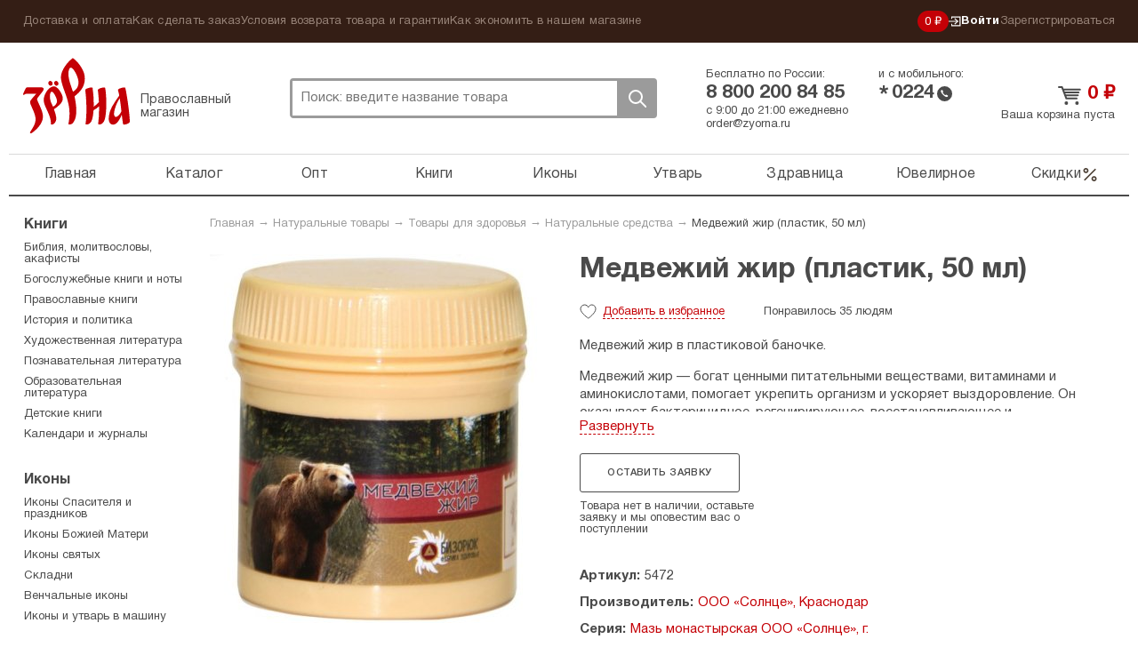

--- FILE ---
content_type: text/html; charset=UTF-8
request_url: https://zyorna.ru/catalog/item/medvezhij-zhir-plastik-50-ml-98830
body_size: 16669
content:
    <!doctype html>
    <html lang="ru">
    <head>
        <meta charset="utf-8">
        <link rel="stylesheet" type="text/css" href="/assets/7ece387e/jquery.fancybox2.css" />
<link rel="stylesheet" type="text/css" href="/themes/zyorna/assets/css/select2.min.css" />
<title>Медвежий жир (пластик, 50 мл), цена &mdash; 0 р.,  купить в интернет-магазине</title>
                <meta name="google-site-verification" content="sowW2pZBpKgIVRQAu_OcZ0LMI54e1zMrNRp5Z0eow3U"/>
        <link rel="stylesheet" media="screen" href="/themes/zyorna/assets/css/bootstrap.css?v1">
        <link rel="stylesheet" media="screen" href="/themes/zyorna/assets/css/screen.css?v=91cb87023e50a266f94975a574ecb5df">
        <link type="image/x-icon" rel="shortcut icon" href="/bookmark.ico"/>
        <link rel="apple-touch-icon" href="/apple-touch-icon.png">
        <script>
            if (window.navigator.userAgent.indexOf('Trident/') > 0 || window.navigator.userAgent.indexOf('MSIE ') > 0) {
                var ie_fix = document.createElement('script');
                ie_fix.setAttribute('src', 'https://cdn.polyfill.io/v2/polyfill.js');
                document.head.appendChild(ie_fix);
            }
        </script>
        <script>
            function viewportResize(meta) {
                if (screen.width < 375 && window.orientation === 0) {
                    meta.setAttribute('content', 'width=375');
                } else {
                    meta.setAttribute('content', 'width=375, initial-scale=1');
                }
            }

            var viewPortTag = document.createElement('meta');
            viewPortTag.id = "viewport";
            viewPortTag.name = "viewport";
            if (screen.width < 375 && window.orientation === 0) {
                viewPortTag.content = "width=375";
            } else {
                viewPortTag.content = "width=375, initial-scale=1.0";
            }
            document.getElementsByTagName('head')[0].appendChild(viewPortTag);
            var viewport = document.querySelector("meta[name=viewport]");
            window.addEventListener('resize', function () {
                viewportResize(viewport);
            });
            window.addEventListener('orientationchange', function () {
                viewportResize(viewport);
            });
        </script>
                    <!-- Yandex.Metrika counter -->
            <script type="text/javascript">
                (function (m, e, t, r, i, k, a) {
                    m[i] = m[i] || function () {
                        (m[i].a = m[i].a || []).push(arguments)
                    };
                    m[i].l = 1 * new Date();
                    k = e.createElement(t), a = e.getElementsByTagName(t)[0], k.async = 1, k.src = r, a.parentNode.insertBefore(k, a)
                })
                (window, document, "script", "https://mc.yandex.ru/metrika/tag.js", "ym");

                ym(31912361, "init", {
                    clickmap: true,
                    trackLinks: true,
                    accurateTrackBounce: true,
                    webvisor: true,
                    trackHash: true,
                    ecommerce: "dataLayer"
                });
                window.dataLayer = window.dataLayer || [];
            </script>
            <noscript>
                <div><img src="https://mc.yandex.ru/watch/31912361" style="position:absolute; left:-9999px;" alt=""/>
                </div>
            </noscript>
            <!-- /Yandex.Metrika counter -->
        <link rel="preconnect" href="https://cdn.diginetica.net/">
            <script type="text/javascript">
                var digiScript = document.createElement('script');
                digiScript.src = '//cdn.diginetica.net/6939/client.js';
                digiScript.defer = true;
                digiScript.async = true;
                document.head.appendChild(digiScript);
            </script>
            </head>
    <body class="catalog-itemNew"><script type="text/javascript">
/*<![CDATA[*/
(function() {
    window['__global_data_container'] = Object.assign(window['__global_data_container'] || {}, {'item':{'id':98830,'name':'\u041C\u0435\u0434\u0432\u0435\u0436\u0438\u0439\x20\u0436\u0438\u0440\x20\x28\u043F\u043B\u0430\u0441\u0442\u0438\u043A,\x2050\x20\u043C\u043B\x29','sku':'5472','cover':'\x2Fuploads\x2Fcatalog\x2Fmedvezhij\x2Dzhir\x2Dplastik\x2D50\x2Dml\x2D98830\x2Fmedvezhij\x2Dzhir\x2Dplastik\x2D50\x2Dml\x2D98830\x2D492014.JPG','price':0,'priceDiscounted':0,'stockCount':0,'defectivePrice':0,'defectivePriceDiscounted':0,'defectiveStockCount':0,'offers':[],'defective':[]},'cartItems':[],'user':[]});
})();
/*]]>*/
</script>

        <div class="all">
        <div class="top-panel">
            <div class="container">
                <ul class="top-panel-menu" id="yw3">
<li><a href="/dostavka-i-oplata.html">Доставка и оплата</a></li>
<li><a href="/kak-sdelat-zakaz.html">Как сделать заказ</a></li>
<li><a href="/uslovija-vozvrata-tovara-i-garantii.html">Условия возврата товара и гарантии</a></li>
<li><a href="/kak-ekonomit-v-nashem-magazine.html">Как экономить в нашем магазине</a></li>
</ul>                <div class="private-cabinet">
                    <div class="bonuses active">
    <a href="/bonusnaja-programma-magazina-zerna.html">
        0 ₽
    </a>
</div>
                                            <ul>
                            <li class="active login-btn">
                                <a href="/user/login"><svg width="14"  viewBox="0 0 12 11" fill="none" xmlns="http://www.w3.org/2000/svg">
    <path d="M6.2483 8.76339L5.5 8L7.47865 6.05245H0V4.94753H7.47865L5.5 3L6.2483 2.22656L9.50003 5.49999L6.2483 8.76339Z"
          class="fill"/>
    <path d="M3 8L3 10L11 10L11 1L3 0.999999L3 3" class="stroke"/>
</svg>
 Войти</a>
                            </li>
                            <li>
                                <a href="/user/register">Зарегистрироваться</a>
                            </li>
                        </ul>
                                    </div><!-- fr -->
            </div><!-- container -->
        </div><!-- top-panel -->
        <div class="container">
                <header class="header ">
        <div class="htop ">
            <div class="logo-block active">
                <a class="logo" href="https://zyorna.ru">Зерна</a>
                <span class="logo-descr">Православный магазин</span>
            </div><!-- logo-block -->

            <div class="search">
                <form class="search-form" action="/search">
                    <input name="query" autocomplete="off" type="text"
                           onclick="event.stopImmediatePropagation();"
                           class="search-input" placeholder="Поиск: введите название товара">
                    <div class="close-btn"></div>
                    <button class="search-btn">Поиск</button>
                </form>
                            </div><!-- search -->
            <div class="mobile-menu active"><span></span></div>
            <div class="mobile-search-btn active"></div>
            <div class="bonuses active">
    <a href="/bonusnaja-programma-magazina-zerna.html">
        0 ₽
    </a>
</div>
            <div class="htel-block">
                <div class="phones_wrapper">
                    <div class="htel-wrapper">
                        Бесплатно по России:
                        <div class="htel">
                            8 800 200 84 85                        </div><!-- htel -->
                    </div>
                    <div class="htel-wrapper">
                        и с мобильного:
                        <div class="mobile_phone">
                            <div class="star-icon">*</div>
                            <div class="htel">0224</div>
                            <div class="call-icon"></div>
                        </div>
                    </div>
                </div>
                <div class="htel-wrapper">
                    <div class="work_time">
                        <span>с 9:00 до 21:00 ежедневно</span><br/>
                        <a href="mailto:order@zyorna.ru">
                            order@zyorna.ru                        </a>
                    </div>
                    <div class="mobile_work_time">
                        с 9 до 21
                        ежедневно
                    </div>
                </div>
            </div><!-- htel -->
                        <div class="cart-block  ">
                <div class="cart-cont">
                                            <a class="cart-title" href="/catalog/cart">
                            <span class="price">0</span> ₽
                        </a><!-- cart-title -->
                        <a class="count" href="/catalog/cart">
                            Ваша корзина пуста
                        </a>
                        <span class="price"></span>
                                    </div>
            </div><!-- cart-block -->
        </div><!-- htop -->
        <div class="menu-overlay"></div>
        <nav class="topmenu-wrapper">
            <div class="top-panel-menu-mobile">
                <div class="private-cabinet">
                                            <div class="mobile_menu_wrapper">
                            <ul>
                                <li>
                                    <a href="/user/login">Войти</a>
                                </li>
                                <li>
                                    <a href="/user/register">Зарегистрироваться</a>
                                </li>
                            </ul>
                        </div>
                                        <div class="close-btn"><span></span></div>
                </div>
            </div>

            <ul class="topmenu" id="yw0">
<li><a href="https://zyorna.ru/">Главная</a></li>
<li><a href="/structure">Каталог</a></li>
<li><a href="/opt">Опт</a></li>
<li><a href="/catalog/knigi-1000">Книги</a></li>
<li><a href="/catalog/ikony-19">Иконы</a></li>
<li><a href="/catalog/pravoslavnye-tovary-2000">Утварь</a></li>
<li><a href="/catalog/naturalnye-tovary-2966">Здравница</a></li>
<li><a href="/catalog/juvelirnye-tovary-4000">Ювелирное</a></li>
<li class="is_discount"><a href="/catalog/discounts">Скидки<svg viewBox="0 0 20 21" fill="none" xmlns="http://www.w3.org/2000/svg">
    <path fill-rule="evenodd" clip-rule="evenodd"
          d="M16.4228 4.07739C16.7482 4.40283 16.7482 4.93047 16.4228 5.2559L4.75609 16.9226C4.43065 17.248 3.90301 17.248 3.57757 16.9226C3.25214 16.5971 3.25214 16.0695 3.57757 15.7441L15.2442 4.07739C15.5697 3.75195 16.0973 3.75195 16.4228 4.07739Z"/>
    <path fill-rule="evenodd" clip-rule="evenodd"
          d="M5.41667 4.66667C4.72631 4.66667 4.16667 5.22631 4.16667 5.91667C4.16667 6.60702 4.72631 7.16667 5.41667 7.16667C6.10702 7.16667 6.66667 6.60702 6.66667 5.91667C6.66667 5.22631 6.10702 4.66667 5.41667 4.66667ZM2.5 5.91667C2.5 4.30584 3.80584 3 5.41667 3C7.0275 3 8.33333 4.30584 8.33333 5.91667C8.33333 7.5275 7.0275 8.83333 5.41667 8.83333C3.80584 8.83333 2.5 7.5275 2.5 5.91667Z"/>
    <path fill-rule="evenodd" clip-rule="evenodd"
          d="M14.5832 13.8334C13.8928 13.8334 13.3332 14.393 13.3332 15.0834C13.3332 15.7737 13.8928 16.3334 14.5832 16.3334C15.2735 16.3334 15.8332 15.7737 15.8332 15.0834C15.8332 14.393 15.2735 13.8334 14.5832 13.8334ZM11.6665 15.0834C11.6665 13.4725 12.9723 12.1667 14.5832 12.1667C16.194 12.1667 17.4998 13.4725 17.4998 15.0834C17.4998 16.6942 16.194 18 14.5832 18C12.9723 18 11.6665 16.6942 11.6665 15.0834Z"/>
</svg></a></li>
</ul>            <div class="sub-menu-mobile">
                <ul class="top-panel-menu" id="yw1">
<li><a href="/dostavka-i-oplata.html">Доставка и оплата</a></li>
<li><a href="/kak-sdelat-zakaz.html">Как сделать заказ</a></li>
<li><a href="/uslovija-vozvrata-tovara-i-garantii.html">Условия возврата товара и гарантии</a></li>
<li><a href="/kak-ekonomit-v-nashem-magazine.html">Как экономить в нашем магазине</a></li>
</ul>            </div>
        </nav>

    </header><!-- header -->

    <div class="wrapper">

            <div class="content">
        <div class="breadcrumb">
<a href="/">Главная</a> &rarr; <a href="/catalog/naturalnye-tovary-2966">Натуральные товары</a> &rarr; <a href="/catalog/zdravnica-2978">Товары для здоровья</a> &rarr; <a href="/catalog/zhivica-90963">Натуральные средства</a> &rarr; <span>Медвежий жир (пластик, 50 мл)</span></div>            <div >
        <link                 href="https://zyorna.ru/catalog/zhivica-90963"/>
        <link                 href="https://zyorna.ru/catalog/item/medvezhij-zhir-plastik-50-ml-98830"/>
        <form id="catalog-item-form">
            <div class="product-page clearfix">
                <div class="pp-img">
                    <div class="inner-slider">
                        <ul class="inner-product-slider">
                                                            <li>
                                    <a rel="product-image-mobile" href="/uploads/catalog/medvezhij-zhir-plastik-50-ml-98830/medvezhij-zhir-plastik-50-ml-98830-492014.JPG">
                                        <img src="/assets/thumbs/c/ca9bde2154c441c5c137b233779ffb38.JPG"/>
                                    </a>
                                </li>
                                                            <li>
                                    <a rel="product-image-mobile" href="/uploads/catalog/medvezhij-zhir-plastik-50-ml-98830/medvezhij-zhir-plastik-50-ml-98830-492013.JPG">
                                        <img src="/assets/thumbs/e/e2e18a9064e8fe481b8244dce4c8dd08.JPG"/>
                                    </a>
                                </li>
                                                    </ul>
                        <div id="bx-pager">
                                                            <a data-slide-index="0" href=""></a>
                                                            <a data-slide-index="1" href=""></a>
                                                    </div>
                    </div>
                    <div class="pp-cover">
                                                    <a rel="product-image"  href="/uploads/catalog/medvezhij-zhir-plastik-50-ml-98830/medvezhij-zhir-plastik-50-ml-98830-492014.JPG">
                                <img alt="Натуральные товары Медвежий жир (пластик, 50 мл)" src="/assets/thumbs/7/72f0488cd86f672367a3bd10bee9d0c9.JPG"/>
                            </a>
                                            </div>
                    <div class="pp-img-preview">
                                                                                                                                        <a rel="product-image" href="/uploads/catalog/medvezhij-zhir-plastik-50-ml-98830/medvezhij-zhir-plastik-50-ml-98830-492013.JPG">
                                    <img src="/assets/thumbs/3/3dae3f4290a8b0b015acd35c3338f61f.JPG"/>
                                </a>
                                                                        </div>
                                            <ul class="bricks">
                                                            <li><a href="/catalog/tag/rastirka">растирка</a></li>
                                                            <li><a href="/catalog/tag/krem-dlja-nog">для ног</a></li>
                                                            <li><a href="/catalog/tag/immunitet">иммунитет</a></li>
                                                            <li><a href="/catalog/tag/dlja-legkih">для легких и бронхов</a></li>
                                                    </ul>
                                    </div>

                <div class="pp-content">
                    <h1 class="page-title-h1" >
                        Медвежий жир (пластик, 50 мл)                    </h1><!-- page-title-h1 -->
                    <h2 class="page_subtitle">
                                            </h2>

                    
                    <div class="pmb-info bb-info">
                        <span class="p-like "></span>
                        <span class="p-like-status">
                            <span class="like_word">Добавить</span> в избранное                        </span>
                        <span class="like-info">
                            <span class="likes_count">
                                                                    Понравилось 35 людям                                                            </span>
                        </span>
                                                                    </div><!-- pmb-info -->
                    <div class="book-pred-text">
                        <div  class="book_text">
                            <p>Медвежий жир в&nbsp;пластиковой баночке.</p>

<p>Медвежий жир &mdash; богат ценными питательными веществами, витаминами и аминокислотами, помогает укрепить организм и ускоряет выздоровление. Он оказывает бактерицидное, регенирирующее, восстанавливающее и противовоспалительное действие. Жир&nbsp; ускоряет обменные процессы. Растирания с жиром хорошо прогревают, полезны при заболеваниях легких, болезнях суставов, радикулите, кожных высыпаниях, ранах, ожогах, пролежнгях.</p>

<p>Способ применения: небольшое количество суркового жира нанести на сухую чистую кожу грудной клетки и спины в области бронхов, массируя и бережно растирать до тепла. Можно растирать ступни, затем надеть шерстяные или хлопковые носки. После процедур оставаться в тепле и покое около часа.</p>

<p><strong><em>Жир только для наружного применения, во внутрь не принимать!</em></strong></p>

<p>Объем: 50 мл.</p>

<p>Срок годности: 24 месяца.</p>

<p>Страна производитель: Россия.</p>
                        </div>
                                            </div>
                    
                    <input name="CartItems[itemId]" id="CartItems_itemId" type="hidden" value="98830">
                    <span style="display: none;" >
                        OutOfStock                    </span>
                    <div class="price_block_wrapper">
                                                                                    <a class="white-btn bb-btn" id="requestItem"
                                   href="/catalog/request/98830">
                                    Оставить заявку
                                </a>
                                                        <div class="not-available_desc">
                                Товара нет в наличии, оставьте заявку и мы оповестим вас о поступлении
                            </div>
                            <div class="clear"></div>
                                            </div>
                    <div class="pi-block bb">
                        <ul class="prod-opt">
                                                            <li><span>Артикул:</span><span >5472</span></li>
                                                                                                                                                                            <li>
                                    <span>Производитель: </span><a href="/catalog/publisher/ooo-solntse-g-sochi">ООО «Солнце», Краснодар</a>                                </li>
                                                                                        <li>
                                    <span>Серия:</span><a href="/catalog/series/maz-monastyrskaja-solntse-plastik">Мазь монастырская ООО «Солнце», г. Краснодар (пластик)</a>                                </li>
                                                                                                                                                                                                                                                                                                                        <li><span>Вес:</span>67 г</li>
                                                                                    
                                                                                                                                                                                                                                                                                                                                                                                                                                </ul>
                    </div>
                </div>
            </div>
        </form>

        <div class="clearfix promo_wrapper ">
                                </div>

        <div class="pi-block bb" id="comments">
            <div class="comments_wrapper clearfix">
    <div class="form_wrapper">
        <div class="page-title-h3">
            Написать отзыв        </div>
        <form class="add-otz" id="review-form" action="/catalog/item/medvezhij-zhir-plastik-50-ml-98830" method="post">        <div class="form-group">
            <label for="UserComments_name">Ваше имя</label>
            <div class="errorMessage" id="UserComments_name_em_" style="display:none"></div>            <input placeholder="Ваше имя" name="UserComments[name]" id="UserComments_name" type="text" />        </div>
        <div class="form-group">
            <div class="errorMessage" id="UserComments_text_em_" style="display:none"></div>            <textarea placeholder="Текст отзыва" name="UserComments[text]" id="UserComments_text"></textarea>        </div>
                    <div class="form-group offer">
                Оставьте свой отзыв о товаре и получите <strong>вознаграждение</strong>.
                Узнать подробности <a href="/sotrudnichestvo/chitateljam-otzyvy-o-tovarah-za-voznagrazhdenie.html">бонусной
                    программы</a>.
            </div>
                <div class="form-group">
            <div class="errorMessage" id="UserComments_captchaIsValid_em_" style="display:none"></div>            <div class="g-recaptcha" data-sitekey="6Lc1LRAUAAAAAMBy_4jHIspVxFT6GjwdUsTO1Z8b"></div>
        </div>
        <div class="form-group">
            <button type="submit" class="white-btn bb-btn">
                Отправить отзыв            </button>
        </div>
        </form>    </div>

    </div>

        </div>
        <div class="series_books">
                <div class="page-title">
        Другие товары этой серии    </div>
    <div class="product-wrapper with_more_link">
                                    <div class="product-block ">
    <form>
        <a href="/catalog/item/krem-venotoniziruyushij-pri-varikoze-so-zmeinym-yadom-50-ml-120305" class="product-img_link">
                <span class="product-img ">
                                            <img src="/assets/thumbs/d/d3eaf2e32d60a601fa640fc21149e10a.png" alt="">
                                    </span>
        </a>
        <div class="title_wrapper">
            <a href="/catalog/item/krem-venotoniziruyushij-pri-varikoze-so-zmeinym-yadom-50-ml-120305"
               title="Крем венотонизирующий «При варикозе» со змеиным ядом (50 мл)">
                <span class="product-title">Крем венотонизирующий «При варикозе» со змеиным ядом...</span>
            </a>
            <div class="product-price-wrapper">
                <div class="pmb-price">
                                                                <span class="oldprice">385 ₽ </span>
                                        <span class="price">321 ₽</span>
                </div>
            </div>
        </div>
        <div class="button_wrapper">
            <span class="like-info">
                                    <span class="likes_count">Понравилось 22 людям</span>
                            </span>
                                                <a class="add-to-cart-btn ">
                        В корзину                    </a>
                                        <span class="p-like "></span>
        </div>
        <input type="hidden" name="CartItems[itemId]" value="120305"/>
        <input type="hidden" name="CartItems[itemCount]" value="1"/>
                    <input type="hidden" name="CartItems[offerId]" value="1035713"/>
            </form>
</div><!-- product-block -->
                                                <div class="product-block ">
    <form>
        <a href="/catalog/item/maz-obezbolivayushaya-vosstanovlenie-sustavov-so-zmeinym-yadom-50-ml-120306" class="product-img_link">
                <span class="product-img ">
                                            <img src="/assets/thumbs/6/62d62574fb5c56e0199eabdee30a3b79.png" alt="">
                                    </span>
        </a>
        <div class="title_wrapper">
            <a href="/catalog/item/maz-obezbolivayushaya-vosstanovlenie-sustavov-so-zmeinym-yadom-50-ml-120306"
               title="Мазь обезболивающая «Восстановление суставов» со змеиным ядом (50 мл)">
                <span class="product-title">Мазь обезболивающая «Восстановление суставов» со...</span>
            </a>
            <div class="product-price-wrapper">
                <div class="pmb-price">
                                                                <span class="oldprice">422 ₽ </span>
                                        <span class="price">352 ₽</span>
                </div>
            </div>
        </div>
        <div class="button_wrapper">
            <span class="like-info">
                                    <span class="likes_count">Понравилось 37 людям</span>
                            </span>
                                                <a class="add-to-cart-btn ">
                        В корзину                    </a>
                                        <span class="p-like "></span>
        </div>
        <input type="hidden" name="CartItems[itemId]" value="120306"/>
        <input type="hidden" name="CartItems[itemCount]" value="1"/>
                    <input type="hidden" name="CartItems[offerId]" value="1035715"/>
            </form>
</div><!-- product-block -->
                                                <div class="product-block ">
    <form>
        <a href="/catalog/item/rastirka-sogrevayushaya-pri-prostude-so-zmeinym-yadom-50-ml-120307" class="product-img_link">
                <span class="product-img ">
                                            <img src="/assets/thumbs/2/254e6c3c31ed02ebabb35489a3b286d4.png" alt="">
                                    </span>
        </a>
        <div class="title_wrapper">
            <a href="/catalog/item/rastirka-sogrevayushaya-pri-prostude-so-zmeinym-yadom-50-ml-120307"
               title="Растирка согревающая «При простуде» со змеиным ядом (50 мл)">
                <span class="product-title">Растирка согревающая «При простуде» со змеиным ядом...</span>
            </a>
            <div class="product-price-wrapper">
                <div class="pmb-price">
                                                                <span class="oldprice">385 ₽ </span>
                                        <span class="price">от 257 ₽</span>
                </div>
            </div>
        </div>
        <div class="button_wrapper">
            <span class="like-info">
                                    <span class="likes_count">Понравилось 18 людям</span>
                            </span>
                                                <a href="/catalog/item/rastirka-sogrevayushaya-pri-prostude-so-zmeinym-yadom-50-ml-120307"
                       class="go-to-item-btn">
                        Все варианты
                    </a>
                                        <span class="p-like "></span>
        </div>
        <input type="hidden" name="CartItems[itemId]" value="120307"/>
        <input type="hidden" name="CartItems[itemCount]" value="1"/>
                    <input type="hidden" name="CartItems[offerId]" value="1035719"/>
            </form>
</div><!-- product-block -->
                                                <div class="product-block ">
    <form>
        <a href="/catalog/item/kompress-propolis-kavkazskie-travy-maklyura-100-ml-111278" class="product-img_link">
                <span class="product-img ">
                                            <img src="/assets/thumbs/b/b68ea6200df99d78b5aa4f108fc634a2.JPG" alt="">
                                    </span>
        </a>
        <div class="title_wrapper">
            <a href="/catalog/item/kompress-propolis-kavkazskie-travy-maklyura-100-ml-111278"
               title="Компресс «Прополис, кавказские травы, маклюра» (100 мл)">
                <span class="product-title">Компресс «Прополис, кавказские травы, маклюра» (100...</span>
            </a>
            <div class="product-price-wrapper">
                <div class="pmb-price">
                                                                <span class="oldprice">397 ₽ </span>
                                        <span class="price">331 ₽</span>
                </div>
            </div>
        </div>
        <div class="button_wrapper">
            <span class="like-info">
                                    <span class="likes_count">Понравилось 89 людям</span>
                            </span>
                                                <a class="add-to-cart-btn ">
                        В корзину                    </a>
                                        <span class="p-like "></span>
        </div>
        <input type="hidden" name="CartItems[itemId]" value="111278"/>
        <input type="hidden" name="CartItems[itemCount]" value="1"/>
                    <input type="hidden" name="CartItems[offerId]" value="1025140"/>
            </form>
</div><!-- product-block -->
                                                <div class="product-block ">
    <form>
        <a href="/catalog/item/kompress-pri-bolyah-v-spine-i-sustavah-v-upakovke-5-sht-109277" class="product-img_link">
                <span class="product-img ">
                                            <img src="/assets/thumbs/b/b2afb2a92b824611a7b4dc29eb4259a5.JPG" alt="">
                                    </span>
        </a>
        <div class="title_wrapper">
            <a href="/catalog/item/kompress-pri-bolyah-v-spine-i-sustavah-v-upakovke-5-sht-109277"
               title="Компресс при болях в спине и суставах (в упаковке 5 шт.)">
                <span class="product-title">Компресс при болях в спине и суставах (в упаковке 5...</span>
            </a>
            <div class="product-price-wrapper">
                <div class="pmb-price">
                                                            <span class="price">0 ₽</span>
                </div>
            </div>
        </div>
        <div class="button_wrapper">
            <span class="like-info">
                                    <span class="likes_count">Понравилось 12 людям</span>
                            </span>
                            <a class="not-available-btn">Нет в наличии</a>
                        <span class="p-like "></span>
        </div>
        <input type="hidden" name="CartItems[itemId]" value="109277"/>
        <input type="hidden" name="CartItems[itemCount]" value="1"/>
            </form>
</div><!-- product-block -->
                                                <div class="product-block ">
    <form>
        <a href="/catalog/item/maz-monastyrskaya-kavkazskij-celitel-chaga-40-ml-108184" class="product-img_link">
                <span class="product-img ">
                                            <img src="/assets/thumbs/8/82fedf88a81fd5f95f318d31534deb9d.JPG" alt="">
                                    </span>
        </a>
        <div class="title_wrapper">
            <a href="/catalog/item/maz-monastyrskaya-kavkazskij-celitel-chaga-40-ml-108184"
               title="Мазь Монастырская Кавказский целитель «Чага» (40 мл)">
                <span class="product-title">Мазь Монастырская Кавказский целитель «Чага» (40...</span>
            </a>
            <div class="product-price-wrapper">
                <div class="pmb-price">
                                                                <span class="oldprice">310 ₽ </span>
                                        <span class="price">258 ₽</span>
                </div>
            </div>
        </div>
        <div class="button_wrapper">
            <span class="like-info">
                                    <span class="likes_count">Понравилось 124 людям</span>
                            </span>
                                                <a class="add-to-cart-btn ">
                        В корзину                    </a>
                                        <span class="p-like "></span>
        </div>
        <input type="hidden" name="CartItems[itemId]" value="108184"/>
        <input type="hidden" name="CartItems[itemCount]" value="1"/>
                    <input type="hidden" name="CartItems[offerId]" value="1022007"/>
            </form>
</div><!-- product-block -->
                                                <div class="product-block ">
    <form>
        <a href="/catalog/item/maz-monastyrskaya-oblepihovaya-40-ml-92280" class="product-img_link">
                <span class="product-img ">
                                            <img src="/assets/thumbs/2/2d9957b851a7fbf47a4ddc7c7c569cfb.jpg" alt="">
                                    </span>
        </a>
        <div class="title_wrapper">
            <a href="/catalog/item/maz-monastyrskaya-oblepihovaya-40-ml-92280"
               title="Мазь монастырская «Облепиховая» (40 мл)">
                <span class="product-title">Мазь монастырская «Облепиховая» (40 мл)</span>
            </a>
            <div class="product-price-wrapper">
                <div class="pmb-price">
                                                            <span class="price">0 ₽</span>
                </div>
            </div>
        </div>
        <div class="button_wrapper">
            <span class="like-info">
                                    <span class="likes_count">Понравилось 152 людям</span>
                            </span>
                            <a class="not-available-btn">Нет в наличии</a>
                        <span class="p-like "></span>
        </div>
        <input type="hidden" name="CartItems[itemId]" value="92280"/>
        <input type="hidden" name="CartItems[itemCount]" value="1"/>
            </form>
</div><!-- product-block -->
                                                <div class="product-block mobile_hide">
    <form>
        <a href="/catalog/item/linimentin-monastyrskij-zhenskoe-zdorove-50-ml-101886" class="product-img_link">
                <span class="product-img ">
                                            <img src="/assets/thumbs/1/166bb9f2e08c33d9b904abaf25126b70.JPG" alt="">
                                    </span>
        </a>
        <div class="title_wrapper">
            <a href="/catalog/item/linimentin-monastyrskij-zhenskoe-zdorove-50-ml-101886"
               title="Линиментин Монастырский «Женское здоровье» (50 мл)">
                <span class="product-title">Линиментин Монастырский «Женское здоровье» (50 мл)</span>
            </a>
            <div class="product-price-wrapper">
                <div class="pmb-price">
                                                            <span class="price">0 ₽</span>
                </div>
            </div>
        </div>
        <div class="button_wrapper">
            <span class="like-info">
                                    <span class="likes_count">Понравилось 111 людям</span>
                            </span>
                            <a class="not-available-btn">Нет в наличии</a>
                        <span class="p-like "></span>
        </div>
        <input type="hidden" name="CartItems[itemId]" value="101886"/>
        <input type="hidden" name="CartItems[itemCount]" value="1"/>
            </form>
</div><!-- product-block -->
                                                <div class="product-block mobile_hide">
    <form>
        <a href="/catalog/item/linimentin-monastyrskij-ot-krovotochivosti-desen-50-ml-101885" class="product-img_link">
                <span class="product-img ">
                                            <img src="/assets/thumbs/5/51ab2a6685849c7a2830c091546cb3ea.JPG" alt="">
                                    </span>
        </a>
        <div class="title_wrapper">
            <a href="/catalog/item/linimentin-monastyrskij-ot-krovotochivosti-desen-50-ml-101885"
               title="Линиментин Монастырский «От кровоточивости десен» (50 мл)">
                <span class="product-title">Линиментин Монастырский «От кровоточивости десен»...</span>
            </a>
            <div class="product-price-wrapper">
                <div class="pmb-price">
                                                            <span class="price">0 ₽</span>
                </div>
            </div>
        </div>
        <div class="button_wrapper">
            <span class="like-info">
                                    <span class="likes_count">Понравилось 61 человеку</span>
                            </span>
                            <a class="not-available-btn">Нет в наличии</a>
                        <span class="p-like "></span>
        </div>
        <input type="hidden" name="CartItems[itemId]" value="101885"/>
        <input type="hidden" name="CartItems[itemCount]" value="1"/>
            </form>
</div><!-- product-block -->
                                                <div class="product-block mobile_hide">
    <form>
        <a href="/catalog/item/surkovyj-zhir-plastik-50-ml-98827" class="product-img_link">
                <span class="product-img ">
                                            <img src="/assets/thumbs/5/5e7257a0b9d89d9e4c4e461283025219.JPG" alt="">
                                    </span>
        </a>
        <div class="title_wrapper">
            <a href="/catalog/item/surkovyj-zhir-plastik-50-ml-98827"
               title="Сурковый жир (пластик, 50 мл)">
                <span class="product-title">Сурковый жир (пластик, 50 мл)</span>
            </a>
            <div class="product-price-wrapper">
                <div class="pmb-price">
                                                            <span class="price">0 ₽</span>
                </div>
            </div>
        </div>
        <div class="button_wrapper">
            <span class="like-info">
                                    <span class="likes_count">Понравилось 24 людям</span>
                            </span>
                            <a class="not-available-btn">Нет в наличии</a>
                        <span class="p-like "></span>
        </div>
        <input type="hidden" name="CartItems[itemId]" value="98827"/>
        <input type="hidden" name="CartItems[itemCount]" value="1"/>
            </form>
</div><!-- product-block -->
                                        <a href="/catalog/series/maz-monastyrskaja-solntse-plastik"
               class="show-all-collection">
                    <span class="caption">
                        Посмотреть все товары этой подборки
                    </span>
            </a>
            </div>
        </div>
        <div class="delivery_support clearfix">
            <div class="support_block">
                <div class="page-title-h3">
                    Поддержка
                </div>
                <noindex>
<p><img alt="" src="/uploads/pics/zerna-operatory-2022.jpg" style="width: 100%;" /></p>

<p><strong>Всегда рады вам помочь<br />
Мы на связи каждый день с 9:00 до 21:00 по московскому времени</strong></p>

<p>Почта: <a href="mailto:order@zyorna.ru">order@zyorna.ru</a></p>

<p>Бесплатный телефон: 8 800 200 84 85<br />
<em>(бесплатный звонок из любого города России)</em></p>
</noindex>            </div>
            <div class="delivery_block">
                <div class="page-title-h3">
                    Доставка
                </div>
                <noindex>
<p>Мы отправляем заказы каждый день. Утром и вечером.</p>

<p>Если закажете до 11:00 в будни &mdash; постараемся отправить в этот же день. Если после &mdash; то в ближайший рабочий день. В предпраздничный сезон сроки могут увеличиться на 1&ndash;2 дня.</p>

<p>Стоимость доставки зависит от количества товаров в заказе. Чем больше &mdash; тем выгоднее доставка.&nbsp;В среднем,&nbsp;доставка почтой стоит 160 р., самовывоз из пункта выдачи &mdash; от 99 р.</p>

<p>Пункты выдачи есть в каждом крупном городе. Для всех остальных городов и населенных пунктов есть Почта РФ. Заказы приходят быстро, за 2&ndash;7 дней. Даже Почта России работает быстро.</p>

<p><img alt="" src="/uploads/gallery/files001/money.png" /></p>

<p>Принимаем карты, электронные кошельки, наличные.&nbsp;Можно оплатить при получении. Можно оформить рассрочку на карту&nbsp;&laquo;Халва&raquo;.</p>

<p>Упаковываем в водонепроницаемую пленку и твердый картон. Если по нашей вине что-то не дошло или повредилось &mdash; без вопросов вернем деньги или вышлем замену за наш счет.</p>
</noindex>            </div>
        </div>

    </div>

    <div class="complations_block">
            <div class="page-title">
        Натуральные средства    </div>
    <div class="product-wrapper with_more_link">
                                    <div class="product-block ">
    <form>
        <a href="/catalog/item/produkt-zhiznedeyatelnosti-voskovoj-moli-pzhvm-suhoj-100-g-127079" class="product-img_link">
                <span class="product-img ">
                                            <img src="/assets/thumbs/f/f74c15238e53e179242c21f6a7639909.jpg" alt="">
                                    </span>
        </a>
        <div class="title_wrapper">
            <a href="/catalog/item/produkt-zhiznedeyatelnosti-voskovoj-moli-pzhvm-suhoj-100-g-127079"
               title="Продукт жизнедеятельности восковой моли (ПЖВМ) сухой (100 г)">
                <span class="product-title">Продукт жизнедеятельности восковой моли (ПЖВМ) сухой...</span>
            </a>
            <div class="product-price-wrapper">
                <div class="pmb-price">
                                                                <span class="oldprice">791 ₽ </span>
                                        <span class="price">672 ₽</span>
                </div>
            </div>
        </div>
        <div class="button_wrapper">
            <span class="like-info">
                                    <span class="likes_count">Нет рейтинга</span>
                            </span>
                                                <a class="add-to-cart-btn ">
                        В корзину                    </a>
                                        <span class="p-like "></span>
        </div>
        <input type="hidden" name="CartItems[itemId]" value="127079"/>
        <input type="hidden" name="CartItems[itemCount]" value="1"/>
                    <input type="hidden" name="CartItems[offerId]" value="1044986"/>
            </form>
</div><!-- product-block -->
                                                <div class="product-block ">
    <form>
        <a href="/catalog/item/drazhe-v-sezon-prostud-s-sosnovoj-zhivicej-i-ehinaceej-25-g-124839" class="product-img_link">
                <span class="product-img ">
                                            <img src="/assets/thumbs/8/8f44c6ca0911a00e658e4b1793052022.jpg" alt="">
                                    </span>
        </a>
        <div class="title_wrapper">
            <a href="/catalog/item/drazhe-v-sezon-prostud-s-sosnovoj-zhivicej-i-ehinaceej-25-g-124839"
               title="Драже «В сезон простуд» с сосновой живицей и эхинацеей (25 г)">
                <span class="product-title">Драже «В сезон простуд» с сосновой живицей и...</span>
            </a>
            <div class="product-price-wrapper">
                <div class="pmb-price">
                                                                <span class="oldprice">274 ₽ </span>
                                        <span class="price">235 ₽</span>
                </div>
            </div>
        </div>
        <div class="button_wrapper">
            <span class="like-info">
                                    <span class="likes_count">Понравилось 20 людям</span>
                            </span>
                                                <a class="add-to-cart-btn ">
                        В корзину                    </a>
                                        <span class="p-like "></span>
        </div>
        <input type="hidden" name="CartItems[itemId]" value="124839"/>
        <input type="hidden" name="CartItems[itemCount]" value="1"/>
                    <input type="hidden" name="CartItems[offerId]" value="1041840"/>
            </form>
</div><!-- product-block -->
                                                <div class="product-block ">
    <form>
        <a href="/catalog/item/drazhe-uspokoitelnye-s-lavandoj-i-melissoj-25-g-124840" class="product-img_link">
                <span class="product-img ">
                                            <img src="/assets/thumbs/5/5e23559399c273270688937aa27fb7cc.jpg" alt="">
                                    </span>
        </a>
        <div class="title_wrapper">
            <a href="/catalog/item/drazhe-uspokoitelnye-s-lavandoj-i-melissoj-25-g-124840"
               title="Драже «Успокоительные» с лавандой и мелиссой (25 г)">
                <span class="product-title">Драже «Успокоительные» с лавандой и мелиссой (25 г)</span>
            </a>
            <div class="product-price-wrapper">
                <div class="pmb-price">
                                                                <span class="oldprice">274 ₽ </span>
                                        <span class="price">235 ₽</span>
                </div>
            </div>
        </div>
        <div class="button_wrapper">
            <span class="like-info">
                                    <span class="likes_count">Понравилось 25 людям</span>
                            </span>
                                                <a class="add-to-cart-btn ">
                        В корзину                    </a>
                                        <span class="p-like "></span>
        </div>
        <input type="hidden" name="CartItems[itemId]" value="124840"/>
        <input type="hidden" name="CartItems[itemCount]" value="1"/>
                    <input type="hidden" name="CartItems[offerId]" value="1041843"/>
            </form>
</div><!-- product-block -->
                                                <div class="product-block mobile_hide">
    <form>
        <a href="/catalog/item/drazhe-zaryad-energii-s-limonnikom-kitajskim-25-g-124841" class="product-img_link">
                <span class="product-img ">
                                            <img src="/assets/thumbs/d/d9965645eaf3a5c77100d14d8396a137.jpg" alt="">
                                    </span>
        </a>
        <div class="title_wrapper">
            <a href="/catalog/item/drazhe-zaryad-energii-s-limonnikom-kitajskim-25-g-124841"
               title="Драже «Заряд энергии» с лимонником китайским (25 г)">
                <span class="product-title">Драже «Заряд энергии» с лимонником китайским (25 г)</span>
            </a>
            <div class="product-price-wrapper">
                <div class="pmb-price">
                                                                <span class="oldprice">274 ₽ </span>
                                        <span class="price">235 ₽</span>
                </div>
            </div>
        </div>
        <div class="button_wrapper">
            <span class="like-info">
                                    <span class="likes_count">Понравилось 25 людям</span>
                            </span>
                                                <a class="add-to-cart-btn ">
                        В корзину                    </a>
                                        <span class="p-like "></span>
        </div>
        <input type="hidden" name="CartItems[itemId]" value="124841"/>
        <input type="hidden" name="CartItems[itemCount]" value="1"/>
                    <input type="hidden" name="CartItems[offerId]" value="1041842"/>
            </form>
</div><!-- product-block -->
                                                <div class="product-block mobile_hide">
    <form>
        <a href="/catalog/item/drazhe-dlya-immuniteta-s-travami-kavkaza-25-g-124842" class="product-img_link">
                <span class="product-img ">
                                            <img src="/assets/thumbs/b/bedb42795286ee8def08204ac6b872cd.jpg" alt="">
                                    </span>
        </a>
        <div class="title_wrapper">
            <a href="/catalog/item/drazhe-dlya-immuniteta-s-travami-kavkaza-25-g-124842"
               title="Драже «Для иммунитета» с травами Кавказа (25 г)">
                <span class="product-title">Драже «Для иммунитета» с травами Кавказа (25 г)</span>
            </a>
            <div class="product-price-wrapper">
                <div class="pmb-price">
                                                                <span class="oldprice">274 ₽ </span>
                                        <span class="price">235 ₽</span>
                </div>
            </div>
        </div>
        <div class="button_wrapper">
            <span class="like-info">
                                    <span class="likes_count">Понравилось 20 людям</span>
                            </span>
                                                <a class="add-to-cart-btn ">
                        В корзину                    </a>
                                        <span class="p-like "></span>
        </div>
        <input type="hidden" name="CartItems[itemId]" value="124842"/>
        <input type="hidden" name="CartItems[itemCount]" value="1"/>
                    <input type="hidden" name="CartItems[offerId]" value="1041841"/>
            </form>
</div><!-- product-block -->
                                        <a href="/catalog/zhivica-90963"
               class="show-all-collection">
                    <span class="caption">
                        Посмотреть все товары этой подборки
                    </span>
            </a>
            </div>
    </div>


        
    <div class="complations_block">
                    <div class="page-title">
                С этим товаром покупают            </div>
                <div class="product-wrapper">
                            <div class="product-block ">
    <form>
        <a href="/catalog/item/maska-gryazevaya-s-tambukanskoj-gryazyu-pitanie-i-lifting-100-ml-96535" class="product-img_link">
                <span class="product-img ">
                                            <img src="/assets/thumbs/6/65c39ce1a259bf600db8b1cc235a30c9.JPG" alt="">
                                    </span>
        </a>
        <div class="title_wrapper">
            <a href="/catalog/item/maska-gryazevaya-s-tambukanskoj-gryazyu-pitanie-i-lifting-100-ml-96535"
               title="Маска для лица с Тамбуканской грязью «Питание и лифтинг» (100 мл)">
                <span class="product-title">Маска для лица с Тамбуканской грязью «Питание и...</span>
            </a>
            <div class="product-price-wrapper">
                <div class="pmb-price">
                                                                <span class="oldprice">309 ₽ </span>
                                        <span class="price">258 ₽</span>
                </div>
            </div>
        </div>
        <div class="button_wrapper">
            <span class="like-info">
                                    <span class="likes_count">Понравилось 91 человеку</span>
                            </span>
                                                <a class="add-to-cart-btn ">
                        В корзину                    </a>
                                        <span class="p-like "></span>
        </div>
        <input type="hidden" name="CartItems[itemId]" value="96535"/>
        <input type="hidden" name="CartItems[itemCount]" value="1"/>
                    <input type="hidden" name="CartItems[offerId]" value="1007930"/>
            </form>
</div><!-- product-block -->
                            <div class="product-block ">
    <form>
        <a href="/catalog/item/maz-omolazhivayushaya-s-maklyuroj-i-rozoj-30-ml-120318" class="product-img_link">
                <span class="product-img ">
                                            <img src="/assets/thumbs/9/94df5ed24dfa99a07f3c67a0523816e1.png" alt="">
                                    </span>
        </a>
        <div class="title_wrapper">
            <a href="/catalog/item/maz-omolazhivayushaya-s-maklyuroj-i-rozoj-30-ml-120318"
               title="Мазь омолаживающая с маклюрой и розой (30 мл)">
                <span class="product-title">Мазь омолаживающая с маклюрой и розой (30 мл)</span>
            </a>
            <div class="product-price-wrapper">
                <div class="pmb-price">
                                                                <span class="oldprice">406 ₽ </span>
                                        <span class="price">338 ₽</span>
                </div>
            </div>
        </div>
        <div class="button_wrapper">
            <span class="like-info">
                                    <span class="likes_count">Понравилось 25 людям</span>
                            </span>
                                                <a class="add-to-cart-btn ">
                        В корзину                    </a>
                                        <span class="p-like "></span>
        </div>
        <input type="hidden" name="CartItems[itemId]" value="120318"/>
        <input type="hidden" name="CartItems[itemCount]" value="1"/>
                    <input type="hidden" name="CartItems[offerId]" value="1035747"/>
            </form>
</div><!-- product-block -->
                            <div class="product-block ">
    <form>
        <a href="/catalog/item/miss-slim-effekt-s-yagodami-godzhi-50-ml-99913" class="product-img_link">
                <span class="product-img ">
                                            <img src="/assets/thumbs/8/8da1bf6732456572c0b892a73b439662.jpg" alt="">
                                    </span>
        </a>
        <div class="title_wrapper">
            <a href="/catalog/item/miss-slim-effekt-s-yagodami-godzhi-50-ml-99913"
               title="Сбитень «Таежный» из сосновой шишки, концентрированный (240 мл)">
                <span class="product-title">Сбитень «Таежный» из сосновой шишки,...</span>
            </a>
            <div class="product-price-wrapper">
                <div class="pmb-price">
                                                                <span class="oldprice">480 ₽ </span>
                                        <span class="price">408 ₽</span>
                </div>
            </div>
        </div>
        <div class="button_wrapper">
            <span class="like-info">
                                    <span class="likes_count">Понравилось 6 людям</span>
                            </span>
                                                <a class="add-to-cart-btn ">
                        В корзину                    </a>
                                        <span class="p-like "></span>
        </div>
        <input type="hidden" name="CartItems[itemId]" value="99913"/>
        <input type="hidden" name="CartItems[itemCount]" value="1"/>
                    <input type="hidden" name="CartItems[offerId]" value="1012949"/>
            </form>
</div><!-- product-block -->
                            <div class="product-block ">
    <form>
        <a href="/catalog/item/krem-ozdorovitelnyj-dlya-lica-omolazhivayushij-40-ml-95916" class="product-img_link">
                <span class="product-img ">
                                            <img src="/assets/thumbs/2/202a1eeea3884887cfa2aad7c1fd1203.jpg" alt="">
                                    </span>
        </a>
        <div class="title_wrapper">
            <a href="/catalog/item/krem-ozdorovitelnyj-dlya-lica-omolazhivayushij-40-ml-95916"
               title="Крем тамбуканский для лица «Омолаживающий» (40 мл)">
                <span class="product-title">Крем тамбуканский для лица «Омолаживающий» (40 мл)</span>
            </a>
            <div class="product-price-wrapper">
                <div class="pmb-price">
                                                                <span class="oldprice">255 ₽ </span>
                                        <span class="price">212 ₽</span>
                </div>
            </div>
        </div>
        <div class="button_wrapper">
            <span class="like-info">
                                    <span class="likes_count">Понравилось 292 людям</span>
                            </span>
                                                <a class="add-to-cart-btn ">
                        В корзину                    </a>
                                        <span class="p-like "></span>
        </div>
        <input type="hidden" name="CartItems[itemId]" value="95916"/>
        <input type="hidden" name="CartItems[itemCount]" value="1"/>
                    <input type="hidden" name="CartItems[offerId]" value="1007911"/>
            </form>
</div><!-- product-block -->
                            <div class="product-block ">
    <form>
        <a href="/catalog/item/ulitochnyj-krem-dlya-lica-kak-vernut-molodost-kozhi-70-ml-103200" class="product-img_link">
                <span class="product-img ">
                                            <img src="/assets/thumbs/8/8a7ce574091e816dffc591af44505814.JPG" alt="">
                                    </span>
        </a>
        <div class="title_wrapper">
            <a href="/catalog/item/ulitochnyj-krem-dlya-lica-kak-vernut-molodost-kozhi-70-ml-103200"
               title="Улиточный крем для лица «Как вернуть молодость кожи» (50 мл)">
                <span class="product-title">Улиточный крем для лица «Как вернуть молодость кожи»...</span>
            </a>
            <div class="product-price-wrapper">
                <div class="pmb-price">
                                                                <span class="oldprice">346 ₽ </span>
                                        <span class="price">от 231 ₽</span>
                </div>
            </div>
        </div>
        <div class="button_wrapper">
            <span class="like-info">
                                    <span class="likes_count">Понравилось 105 людям</span>
                            </span>
                                                <a href="/catalog/item/ulitochnyj-krem-dlya-lica-kak-vernut-molodost-kozhi-70-ml-103200"
                       class="go-to-item-btn">
                        Все варианты
                    </a>
                                        <span class="p-like "></span>
        </div>
        <input type="hidden" name="CartItems[itemId]" value="103200"/>
        <input type="hidden" name="CartItems[itemCount]" value="1"/>
                    <input type="hidden" name="CartItems[offerId]" value="1016864"/>
            </form>
</div><!-- product-block -->
                    </div>
    </div>




        
    <div class="complations_block">
                    <div class="page-title">
                Возможно, вас заинтересует            </div>
                <div class="product-wrapper">
                            <div class="product-block ">
    <form>
        <a href="/catalog/item/chaj-vishnyovyj-sad-100-gr-89898" class="product-img_link">
                <span class="product-img ">
                                            <img src="/assets/thumbs/7/7b1a42d05546f926c6a2af4963ce0c7c.JPG" alt="">
                                    </span>
        </a>
        <div class="title_wrapper">
            <a href="/catalog/item/chaj-vishnyovyj-sad-100-gr-89898"
               title="Жир медвежий (100 мл)">
                <span class="product-title">Жир медвежий (100 мл)</span>
            </a>
            <div class="product-price-wrapper">
                <div class="pmb-price">
                                                                <span class="oldprice">947 ₽ </span>
                                        <span class="price">от 660 ₽</span>
                </div>
            </div>
        </div>
        <div class="button_wrapper">
            <span class="like-info">
                                    <span class="likes_count">Понравилось 189 людям</span>
                            </span>
                                                <a href="/catalog/item/chaj-vishnyovyj-sad-100-gr-89898"
                       class="go-to-item-btn">
                        Все варианты
                    </a>
                                        <span class="p-like "></span>
        </div>
        <input type="hidden" name="CartItems[itemId]" value="89898"/>
        <input type="hidden" name="CartItems[itemCount]" value="1"/>
            </form>
</div><!-- product-block -->
                            <div class="product-block ">
    <form>
        <a href="/catalog/item/balzam-pihtovyj-20-ml-92244" class="product-img_link">
                <span class="product-img ">
                                            <img src="/assets/thumbs/d/df3d5c97b4d4d66c1a05754ba8e930d9.JPG" alt="">
                                    </span>
        </a>
        <div class="title_wrapper">
            <a href="/catalog/item/balzam-pihtovyj-20-ml-92244"
               title="Бальзам пихтовый (20 мл)">
                <span class="product-title">Бальзам пихтовый (20 мл)</span>
            </a>
            <div class="product-price-wrapper">
                <div class="pmb-price">
                                                                <span class="oldprice">277 ₽ </span>
                                        <span class="price">231 ₽</span>
                </div>
            </div>
        </div>
        <div class="button_wrapper">
            <span class="like-info">
                                    <span class="likes_count">Понравилось 387 людям</span>
                            </span>
                                                <a class="add-to-cart-btn ">
                        В корзину                    </a>
                                        <span class="p-like "></span>
        </div>
        <input type="hidden" name="CartItems[itemId]" value="92244"/>
        <input type="hidden" name="CartItems[itemCount]" value="1"/>
                    <input type="hidden" name="CartItems[offerId]" value="1001852"/>
            </form>
</div><!-- product-block -->
                            <div class="product-block ">
    <form>
        <a href="/catalog/item/maz-monastyrskaya-dlya-pyatok-40-ml-92274" class="product-img_link">
                <span class="product-img ">
                                            <img src="/assets/thumbs/9/9b225d3d2af507a8c3b3e5f9eb665d53.jpg" alt="">
                                    </span>
        </a>
        <div class="title_wrapper">
            <a href="/catalog/item/maz-monastyrskaya-dlya-pyatok-40-ml-92274"
               title="Мазь монастырская «Для пяток» (40 мл)">
                <span class="product-title">Мазь монастырская «Для пяток» (40 мл)</span>
            </a>
            <div class="product-price-wrapper">
                <div class="pmb-price">
                                                                <span class="oldprice">310 ₽ </span>
                                        <span class="price">от 207 ₽</span>
                </div>
            </div>
        </div>
        <div class="button_wrapper">
            <span class="like-info">
                                    <span class="likes_count">Понравилось 229 людям</span>
                            </span>
                                                <a href="/catalog/item/maz-monastyrskaya-dlya-pyatok-40-ml-92274"
                       class="go-to-item-btn">
                        Все варианты
                    </a>
                                        <span class="p-like "></span>
        </div>
        <input type="hidden" name="CartItems[itemId]" value="92274"/>
        <input type="hidden" name="CartItems[itemCount]" value="1"/>
                    <input type="hidden" name="CartItems[offerId]" value="1003447"/>
            </form>
</div><!-- product-block -->
                            <div class="product-block ">
    <form>
        <a href="/catalog/item/maz-monastyrskaya-varikoznaya-30-ml-92312" class="product-img_link">
                <span class="product-img ">
                                            <img src="/assets/thumbs/c/cefce1c5f4bed9ade93421175438f52d.jpg" alt="">
                                    </span>
        </a>
        <div class="title_wrapper">
            <a href="/catalog/item/maz-monastyrskaya-varikoznaya-30-ml-92312"
               title="Мазь монастырская «Варикозная» (30 мл)">
                <span class="product-title">Мазь монастырская «Варикозная» (30 мл)</span>
            </a>
            <div class="product-price-wrapper">
                <div class="pmb-price">
                                                                <span class="oldprice">358 ₽ </span>
                                        <span class="price">298 ₽</span>
                </div>
            </div>
        </div>
        <div class="button_wrapper">
            <span class="like-info">
                                    <span class="likes_count">Понравилось 254 людям</span>
                            </span>
                                                <a class="add-to-cart-btn ">
                        В корзину                    </a>
                                        <span class="p-like "></span>
        </div>
        <input type="hidden" name="CartItems[itemId]" value="92312"/>
        <input type="hidden" name="CartItems[itemCount]" value="1"/>
                    <input type="hidden" name="CartItems[offerId]" value="1005172"/>
            </form>
</div><!-- product-block -->
                            <div class="product-block ">
    <form>
        <a href="/catalog/item/krem-myod-s-zhivicej-i-zabrusom-350-g-94694" class="product-img_link">
                <span class="product-img ">
                                            <img src="/assets/thumbs/4/4d4d89dd3cfcfa865b8b42b94db270a2.JPG" alt="">
                                    </span>
        </a>
        <div class="title_wrapper">
            <a href="/catalog/item/krem-myod-s-zhivicej-i-zabrusom-350-g-94694"
               title="Крем-мёд с живицей и забрусом (350 г)">
                <span class="product-title">Крем-мёд с живицей и забрусом (350 г)</span>
            </a>
            <div class="product-price-wrapper">
                <div class="pmb-price">
                                                                <span class="oldprice">467 ₽ </span>
                                        <span class="price">346 ₽</span>
                </div>
            </div>
        </div>
        <div class="button_wrapper">
            <span class="like-info">
                                    <span class="likes_count">Понравилось 65 людям</span>
                            </span>
                                                <a class="add-to-cart-btn ">
                        В корзину                    </a>
                                        <span class="p-like "></span>
        </div>
        <input type="hidden" name="CartItems[itemId]" value="94694"/>
        <input type="hidden" name="CartItems[itemCount]" value="1"/>
                    <input type="hidden" name="CartItems[offerId]" value="1008118"/>
            </form>
</div><!-- product-block -->
                    </div>
    </div>


                <div class="complations_block">
                <div class="page-title">
        Вы недавно смотрели    </div>
    <div class="product-wrapper no_more_link">
                                    <div class="product-block ">
    <form>
        <a href="/catalog/item/medvezhij-zhir-plastik-50-ml-98830" class="product-img_link">
                <span class="product-img ">
                                            <img src="/assets/thumbs/2/2d8273c0fd602e6037932c3699812de7.JPG" alt="">
                                    </span>
        </a>
        <div class="title_wrapper">
            <a href="/catalog/item/medvezhij-zhir-plastik-50-ml-98830"
               title="Медвежий жир (пластик, 50 мл)">
                <span class="product-title">Медвежий жир (пластик, 50 мл)</span>
            </a>
            <div class="product-price-wrapper">
                <div class="pmb-price">
                                                            <span class="price">0 ₽</span>
                </div>
            </div>
        </div>
        <div class="button_wrapper">
            <span class="like-info">
                                    <span class="likes_count">Понравилось 35 людям</span>
                            </span>
                            <a class="not-available-btn">Нет в наличии</a>
                        <span class="p-like "></span>
        </div>
        <input type="hidden" name="CartItems[itemId]" value="98830"/>
        <input type="hidden" name="CartItems[itemCount]" value="1"/>
            </form>
</div><!-- product-block -->
                                                                                                                </div>
        </div>
        </div><!-- content -->

    <aside class="sidebar">
        <div class="sm-block">
                            <div class="s-subtitle"><a href="/catalog/knigi-1000">Книги</a></div>
                <ul class="smenu">
                                            <li>
                            <a href="/catalog/bogosluzhebnye-knigi-1200">Библия, молитвословы, акафисты</a>                        </li>
                                            <li>
                            <a href="/catalog/bogosluzhebkie-knigi-i-noty">Богослужебные книги и ноты</a>                        </li>
                                            <li>
                            <a href="/catalog/pravoslavnye-knigi-1600">Православные книги</a>                        </li>
                                            <li>
                            <a href="/catalog/istoria_politika">История и политика</a>                        </li>
                                            <li>
                            <a href="/catalog/hudozhestvennaya-literatura-1800">Художественная литература</a>                        </li>
                                            <li>
                            <a href="/catalog/posnavatelnaya_literatura">Познавательная литература</a>                        </li>
                                            <li>
                            <a href="/catalog/obrazovatelnaya-leteratura">Образовательная литература</a>                        </li>
                                            <li>
                            <a href="/catalog/detskie-knigi-90994">Детские книги</a>                        </li>
                                            <li>
                            <a href="/catalog/pravoslavnye-kalendari-1950">Календари и журналы</a>                        </li>
                                    </ul>
                            <div class="s-subtitle"><a href="/catalog/ikony-19">Иконы</a></div>
                <ul class="smenu">
                                            <li>
                            <a href="/catalog/ikony-troicy-i-spasitelya-71">Иконы Спасителя и праздников</a>                        </li>
                                            <li>
                            <a href="/catalog/ikony-bozhiej-materi-70">Иконы Божией Матери</a>                        </li>
                                            <li>
                            <a href="/catalog/imennye-ikony-69">Иконы святых</a>                        </li>
                                            <li>
                            <a href="/catalog/skladni-75">Складни</a>                        </li>
                                            <li>
                            <a href="/catalog/venchalnye-ikony-2989">Венчальные иконы</a>                        </li>
                                            <li>
                            <a href="/catalog/ikony-i-utvar-v-mashinu">Иконы и утварь в машину</a>                        </li>
                                    </ul>
                            <div class="s-subtitle"><a href="/catalog/pravoslavnye-tovary-2000">Утварь и подарки</a></div>
                <ul class="smenu">
                                            <li>
                            <a href="/catalog/lampady-i-fitili-91329">Лампады и ладан</a>                        </li>
                                            <li>
                            <a href="/catalog/svechi-91331">Свечи и подсвечники</a>                        </li>
                                            <li>
                            <a href="/catalog/blagovonia-1">Благовония</a>                        </li>
                                            <li>
                            <a href="/catalog/svyatyny">Святыни</a>                        </li>
                                            <li>
                            <a href="/catalog/podarki-k-pravoslavnym-prazdnikam-91226">Подарки</a>                        </li>
                                            <li>
                            <a href="/catalog/utvar-2800">Утварь и текстиль</a>                        </li>
                                            <li>
                            <a href="/catalog/kozhanye-tovary-i-aksessuary-2900">Четки и аксессуары</a>                        </li>
                                    </ul>
                            <div class="s-subtitle"><a href="/catalog/naturalnye-tovary-2966">Натуральные товары</a></div>
                <ul class="smenu">
                                            <li>
                            <a href="/catalog/naturalnaya-kosmetika-2968">Натуральная косметика</a>                        </li>
                                            <li>
                            <a href="/catalog/monastyrskij-chaj-2971">Монастырский чай и сладости</a>                        </li>
                                            <li>
                            <a href="/catalog/zdravnica-2978">Товары для здоровья</a>                        </li>
                                    </ul>
                            <div class="s-subtitle"><a href="/catalog/juvelirnye-tovary-4000">Ювелирные изделия</a></div>
                <ul class="smenu">
                                            <li>
                            <a href="/catalog/zolotye-izdelia">Золотые изделия</a>                        </li>
                                            <li>
                            <a href="/catalog/serebryanye-izdelia">Серебряные изделия</a>                        </li>
                                    </ul>
                                </div><!-- sm-block -->
        <div class="s-block y-market">
            <p><strong>ОТЗЫВЫ ПОКУПАТЕЛЕЙ</strong></p>

<div>
<p><img alt="" src="/uploads/pics/star5.png" style="width: 42px; height: 24px; vertical-align: middle;" /> <span style="margin-left: 6px; vertical-align: middle;">10 дек 2025:</span></p>
</div>

<p>Очень долго искала книгу святой новомученицы Татианы (Гримблит), расстрелянной в 1937г на Бутовском полигоне. Тираж этой книги всего 800 экземпляров он вышел еще в 2008г. и только благодаря православному интернет-магазину &quot;Зерна&quot; мне удалось ее приобрести и вполне по доступной цене.</p>

<p><a href="https://otzovik.com/reviews/zyorna_ru-pravoslavniy_internet-magazin/?order=date_desc" target="_blank">Все отзывы на сайте Отзовик</a></p>
        </div><!-- y-market -->

        <div class="s-block s-vk">
            <!-- VK Widget -->
            <div id="vk_groups"></div>
        </div><!-- s-vk -->
    </aside>

    </div><!-- wrapper -->
        </div><!-- container -->
    </div><!-- all -->
    <footer class="footer">
        <div class="fwrapper">
            <div class="container">
                <div class="fmid clearfix">
                    <div class="fcol fcol1">
                        <div class="ftel-block">
                            <div class="ftel-title">
                                Заказ книг по телефону
                            </div>
                            <div class="ftel">8 800 200 84 85</div>
                            <div class="ftel-prim">
                                Ежедневно с 9:00 до 21:00<br/>
                                Бесплатно по России. <br/>
                                E-mail: <a href="mailto:order@zyorna.ru">order@zyorna.ru</a>
                            </div>
                        </div><!-- ftel-block -->
                    </div><!-- fcol fcol1 -->

                    <div class="fcol fcol2">
                        <div class="ftitle">
                            Магазин
                        </div><!-- ftitle -->
                        <ul id="yw4">
<li><a href="/magazin/kak-sdelat-zakaz.html">Как сделать заказ</a></li>
<li><a href="/magazin/dostavka-i-oplata.html">Доставка и оплата</a></li>
<li><a href="/magazin/kontaktnaja-informatsija.html">Контактная информация</a></li>
<li><a href="/magazin/optovym-pokupateljam.html">Оптовым покупателям</a></li>
<li><a href="/magazin/o-nas.html">О нас</a></li>
</ul>                    </div><!-- fcol fcol2 -->

                    <div class="fcol fcol3">
                        <div class="ftitle">
                            Сотрудничество
                        </div><!-- ftitle -->
                        <ul id="yw5">
<li><a href="/sotrudnichestvo/avtoram-izdat-knigu.html">Издать книгу</a></li>
<li><a href="/sotrudnichestvo/chitateljam-otzyvy-o-tovarah-za-voznagrazhdenie.html">Оставить отзыв о товаре</a></li>
<li><a href="/sotrudnichestvo/kopirajteram-napisat-statju.html">Написать в блог</a></li>
<li><a href="/sotrudnichestvo/bonusnaja-programma.html">Бонусная программа</a></li>
</ul>                    </div><!-- fcol fcol2 -->

                    <div class="fcol fcol4">
                        <div class="ftitle">
                            Разделы
                        </div><!-- ftitle -->
                        <ul id="yw6">
<li><a href="/authors">Авторы</a></li>
<li><a href="/publishers">Издательства</a></li>
<li><a href="/series">Серии</a></li>
<li><a href="/news/publications">Публикации</a></li>
</ul>                    </div><!-- fcol fcol4 -->

                    <div class="fcol fcol5">
                        <div class="ftitle">
                            Присоединяйтесь
                        </div><!-- ftitle -->

                        <ul>
                            <li><a href="https://zen.yandex.ru/zyorna">Яндекс.Дзен</a></li>
                            <li><a href="">Instagram</a></li>
                            <li><a href="https://vk.com/zyornaru">Vkontakte.ru</a></li>
                        </ul>
                                            </div><!-- fcol5 -->
                    <div class="fcol fcol6">
                        <div class="ftitle">
                            Безналичная оплата
                        </div><!-- ftitle -->
                        <div class="fpaymethods">
                            <i class="pm_yandex_money"></i>
                            <i class="pm_webmoney"></i>
                            <i class="pm_sberbank"></i>
                            <i class="pm_qiwi"></i>
                            <i class="pm_visa"></i>
                        </div>
                    </div><!-- fcol5 -->
                </div><!-- fmid -->
            </div><!-- container -->
        </div><!-- fwrapper -->
        <div class="bottom-panel clearfix">
            <div class="container">
                <ul>
                    <li>
                        <span>Поддержка<span> сайта</span>: </span><a target="_blank"
                                                                      href="http://adyn.ru/">Динамика</a>
                    </li>
                    <li>
                        <span>© 2008-2026 ООО «ИЗДАТЕЛЬСТВО «ЗЁРНА» </span>
                        <a href="/polzovatelskoe-soglashenie.html">Пользовательское соглашение</a>
                    </li>
                    <li>
                        <span>Дизайн: </span><a target="_blank" href="//simpledream.ru/">Simple Dream</a>
                    </li>
                </ul>
            </div><!-- container -->
        </div><!-- fbot -->
    </footer>
    <script type="text/javascript" src="/themes/zyorna/assets/build/jquery.js"></script>
<script type="text/javascript" src="/assets/94df035a/jquery.yiiactiveform.js"></script>
<script type="text/javascript" src="https://www.google.com/recaptcha/api.js"></script>
<script type="text/javascript" src="/assets/7ece387e/jquery.fancybox2.pack.js"></script>
<script type="text/javascript" src="/assets/7ece387e/jquery.mousewheel-3.0.4.pack.js"></script>
<script type="text/javascript" src="/themes/zyorna/assets/build/app.js?v=3fe305ee26b3bd9f22a826a032410b6f"></script>
<script type="text/javascript" src="/themes/zyorna/assets/src/js/vue/build/app.min.js?v=88fd129fcc48716a1d8b6341d2fc16fe"></script>
<script type="text/javascript">
/*<![CDATA[*/
jQuery(function($) {
jQuery('#review-form').yiiactiveform({'validateOnChange':true,'validateOnSubmit':true,'attributes':[{'id':'UserComments_name','inputID':'UserComments_name','errorID':'UserComments_name_em_','model':'UserComments','name':'name','enableAjaxValidation':true},{'id':'UserComments_text','inputID':'UserComments_text','errorID':'UserComments_text_em_','model':'UserComments','name':'text','enableAjaxValidation':true},{'id':'UserComments_captchaIsValid','inputID':'UserComments_captchaIsValid','errorID':'UserComments_captchaIsValid_em_','model':'UserComments','name':'captchaIsValid','enableAjaxValidation':true}],'errorCss':'error'});
window.dataLayer.push({'ecommerce':{'currencyCode':'RUB','detail':{'products':[{'name':'\u041C\u0435\u0434\u0432\u0435\u0436\u0438\u0439\x20\u0436\u0438\u0440\x20\x28\u043F\u043B\u0430\u0441\u0442\u0438\u043A,\x2050\x20\u043C\u043B\x29','id':'5472','brand':89438,'category':'\u041D\u0430\u0442\u0443\u0440\u0430\u043B\u044C\u043D\u044B\u0435\x20\u0442\u043E\u0432\u0430\u0440\u044B\x2F\u0422\u043E\u0432\u0430\u0440\u044B\x20\u0434\u043B\u044F\x20\u0437\u0434\u043E\u0440\u043E\u0432\u044C\u044F\x2F\u041D\u0430\u0442\u0443\u0440\u0430\u043B\u044C\u043D\u044B\u0435\x20\u0441\u0440\u0435\u0434\u0441\u0442\u0432\u0430'}]}}});      
$(function(){
    $("#add-to-cart").on("click", function(e){
        e.preventDefault();
        let product = {"id":"5472","name":"\u041c\u0435\u0434\u0432\u0435\u0436\u0438\u0439 \u0436\u0438\u0440 (\u043f\u043b\u0430\u0441\u0442\u0438\u043a, 50 \u043c\u043b)","price":0,"category":"\u041d\u0430\u0442\u0443\u0440\u0430\u043b\u044c\u043d\u044b\u0435 \u0442\u043e\u0432\u0430\u0440\u044b\/\u0422\u043e\u0432\u0430\u0440\u044b \u0434\u043b\u044f \u0437\u0434\u043e\u0440\u043e\u0432\u044c\u044f\/\u041d\u0430\u0442\u0443\u0440\u0430\u043b\u044c\u043d\u044b\u0435 \u0441\u0440\u0435\u0434\u0441\u0442\u0432\u0430","brand":89438};
        product.quantity = $("#CartItems_itemCount").val();
        dataLayer.push({
            "ecommerce": {
                "currencyCode": "RUB",
                "add" : {
                    "products" : [product]
                }
            }
        });
    })
});  
$(function($){
    $("#requestItem").on("click",function(event){ ga('send','event', {'eventAction':'request','eventCategory':'\u041D\u0430\u0442\u0443\u0440\u0430\u043B\u044C\u043D\u044B\u0435\x20\u0442\u043E\u0432\u0430\u0440\u044B','eventLabel':'\u041C\u0435\u0434\u0432\u0435\u0436\u0438\u0439\x20\u0436\u0438\u0440\x20\x28\u043F\u043B\u0430\u0441\u0442\u0438\u043A,\x2050\x20\u043C\u043B\x29'}); });
});

    $("#add-to-cart").click(function() {    
        ga("ec:addProduct",{'id':98830,'name':'\u041C\u0435\u0434\u0432\u0435\u0436\u0438\u0439\x20\u0436\u0438\u0440\x20\x28\u043F\u043B\u0430\u0441\u0442\u0438\u043A,\x2050\x20\u043C\u043B\x29','price':0,'quantity':1});
        ga("ec:setAction","add",{"step":1});
        ga('send','event', {'eventAction':'add\x20to\x20cart','eventCategory':'\u041D\u0430\u0442\u0443\u0440\u0430\u043B\u044C\u043D\u044B\u0435\x20\u0442\u043E\u0432\u0430\u0440\u044B','eventLabel':'\u041C\u0435\u0434\u0432\u0435\u0436\u0438\u0439\x20\u0436\u0438\u0440\x20\x28\u043F\u043B\u0430\u0441\u0442\u0438\u043A,\x2050\x20\u043C\u043B\x29'});
    });


    ga("ec:addProduct",{'id':98830,'name':'\u041C\u0435\u0434\u0432\u0435\u0436\u0438\u0439\x20\u0436\u0438\u0440\x20\x28\u043F\u043B\u0430\u0441\u0442\u0438\u043A,\x2050\x20\u043C\u043B\x29','price':0,'quantity':1});
    ga("ec:setAction","detail");

    window.renderItemSizes($);
    window.guestRequestForm($);

			$('.popup').fancybox({'type':'ajax','padding':0,'margin':0});
		
    if (typeof (window.gaec) !== 'undefined')
        window.gaec();
    ga('send', 'pageview');
});
/*]]>*/
</script>
</body>
            <script type="text/javascript">(window.Image ? (new Image()) : document.createElement('img')).src = location.protocol + '//vk.com/rtrg?r=qvN1QS2GNsr9CBogu7XwAD2cnauZzVaTx4emDP7ym4OnowE9Yoof8*EjcmAvdur2tYEIYuB4qk9cCsh/NiRjI7MTklOrQ4/7yzZhDGIVvleaLUCfmcHf03o6z/uDJEwCnisa9rCLlnTPy/89Pwp8ainZtaOkfS9mzkdprS3sKEY-&pixel_id=1000054637';</script>
        <!-- Teletype -->
        <script>if (!window._teletypeWidget) {
                window._teletypeWidget = window._teletypeWidget || {};
                !function () {
                    var t = document.getElementsByTagName("app-teletype-root");
                    if (t.length > 0 && _teletypeWidget.init) return;
                    var d = new Date().getTime();
                    var n = document.createElement("script"), c = document.getElementsByTagName("script")[0];
                    n.id = "teletype-widget-embed", n.src = "https://widget.teletype.app/init.js?_=" + d, n.async = !0, n.setAttribute("data-embed-version", "0.1");
                    c.parentNode.insertBefore(n, c);
                }();
                document.addEventListener("teletype.ready", function () {
                    console.log("Teletype ready")
                });
                window.teletypeExternalId = "79-1hNQsZTOGW-FOoz8qWz7MiX42KgPqcik64Y6PdKCd9uYiorb5XVofYkFxFocH";
            }</script>
        <!-- /Teletype -->
        <script async>
            (function (i, s, o, g, r, a, m) {
                i['GoogleAnalyticsObject'] = r;
                i[r] = i[r] || function () {
                    (i[r].q = i[r].q || []).push(arguments)
                }, i[r].l = 1 * new Date();
                a = s.createElement(o),
                    m = s.getElementsByTagName(o)[0];
                a.async = 1;
                a.src = g;
                m.parentNode.insertBefore(a, m)
            })(window, document, 'script', 'https://www.google-analytics.com/analytics.js', 'ga');

            /** @function ga */
            ga('create', 'UA-65993822-1', 'auto');
            ga('require', 'ec');
        </script>
        <script type="text/javascript" src="//vk.com/js/api/openapi.js?129"></script>
        <script type="text/javascript">
            if ($("#vk_groups").length > 0) {
                VK.Widgets.Group("vk_groups", {
                    mode: 0,
                    width: "180",
                    height: "300",
                    color1: 'FFFFFF',
                    color2: '000000',
                    color3: '5E81A8'
                }, 54041960);
            }
        </script>
        </html>


--- FILE ---
content_type: text/html; charset=utf-8
request_url: https://www.google.com/recaptcha/api2/anchor?ar=1&k=6Lc1LRAUAAAAAMBy_4jHIspVxFT6GjwdUsTO1Z8b&co=aHR0cHM6Ly96eW9ybmEucnU6NDQz&hl=en&v=PoyoqOPhxBO7pBk68S4YbpHZ&size=normal&anchor-ms=20000&execute-ms=30000&cb=6ce6kzpcqsx4
body_size: 49337
content:
<!DOCTYPE HTML><html dir="ltr" lang="en"><head><meta http-equiv="Content-Type" content="text/html; charset=UTF-8">
<meta http-equiv="X-UA-Compatible" content="IE=edge">
<title>reCAPTCHA</title>
<style type="text/css">
/* cyrillic-ext */
@font-face {
  font-family: 'Roboto';
  font-style: normal;
  font-weight: 400;
  font-stretch: 100%;
  src: url(//fonts.gstatic.com/s/roboto/v48/KFO7CnqEu92Fr1ME7kSn66aGLdTylUAMa3GUBHMdazTgWw.woff2) format('woff2');
  unicode-range: U+0460-052F, U+1C80-1C8A, U+20B4, U+2DE0-2DFF, U+A640-A69F, U+FE2E-FE2F;
}
/* cyrillic */
@font-face {
  font-family: 'Roboto';
  font-style: normal;
  font-weight: 400;
  font-stretch: 100%;
  src: url(//fonts.gstatic.com/s/roboto/v48/KFO7CnqEu92Fr1ME7kSn66aGLdTylUAMa3iUBHMdazTgWw.woff2) format('woff2');
  unicode-range: U+0301, U+0400-045F, U+0490-0491, U+04B0-04B1, U+2116;
}
/* greek-ext */
@font-face {
  font-family: 'Roboto';
  font-style: normal;
  font-weight: 400;
  font-stretch: 100%;
  src: url(//fonts.gstatic.com/s/roboto/v48/KFO7CnqEu92Fr1ME7kSn66aGLdTylUAMa3CUBHMdazTgWw.woff2) format('woff2');
  unicode-range: U+1F00-1FFF;
}
/* greek */
@font-face {
  font-family: 'Roboto';
  font-style: normal;
  font-weight: 400;
  font-stretch: 100%;
  src: url(//fonts.gstatic.com/s/roboto/v48/KFO7CnqEu92Fr1ME7kSn66aGLdTylUAMa3-UBHMdazTgWw.woff2) format('woff2');
  unicode-range: U+0370-0377, U+037A-037F, U+0384-038A, U+038C, U+038E-03A1, U+03A3-03FF;
}
/* math */
@font-face {
  font-family: 'Roboto';
  font-style: normal;
  font-weight: 400;
  font-stretch: 100%;
  src: url(//fonts.gstatic.com/s/roboto/v48/KFO7CnqEu92Fr1ME7kSn66aGLdTylUAMawCUBHMdazTgWw.woff2) format('woff2');
  unicode-range: U+0302-0303, U+0305, U+0307-0308, U+0310, U+0312, U+0315, U+031A, U+0326-0327, U+032C, U+032F-0330, U+0332-0333, U+0338, U+033A, U+0346, U+034D, U+0391-03A1, U+03A3-03A9, U+03B1-03C9, U+03D1, U+03D5-03D6, U+03F0-03F1, U+03F4-03F5, U+2016-2017, U+2034-2038, U+203C, U+2040, U+2043, U+2047, U+2050, U+2057, U+205F, U+2070-2071, U+2074-208E, U+2090-209C, U+20D0-20DC, U+20E1, U+20E5-20EF, U+2100-2112, U+2114-2115, U+2117-2121, U+2123-214F, U+2190, U+2192, U+2194-21AE, U+21B0-21E5, U+21F1-21F2, U+21F4-2211, U+2213-2214, U+2216-22FF, U+2308-230B, U+2310, U+2319, U+231C-2321, U+2336-237A, U+237C, U+2395, U+239B-23B7, U+23D0, U+23DC-23E1, U+2474-2475, U+25AF, U+25B3, U+25B7, U+25BD, U+25C1, U+25CA, U+25CC, U+25FB, U+266D-266F, U+27C0-27FF, U+2900-2AFF, U+2B0E-2B11, U+2B30-2B4C, U+2BFE, U+3030, U+FF5B, U+FF5D, U+1D400-1D7FF, U+1EE00-1EEFF;
}
/* symbols */
@font-face {
  font-family: 'Roboto';
  font-style: normal;
  font-weight: 400;
  font-stretch: 100%;
  src: url(//fonts.gstatic.com/s/roboto/v48/KFO7CnqEu92Fr1ME7kSn66aGLdTylUAMaxKUBHMdazTgWw.woff2) format('woff2');
  unicode-range: U+0001-000C, U+000E-001F, U+007F-009F, U+20DD-20E0, U+20E2-20E4, U+2150-218F, U+2190, U+2192, U+2194-2199, U+21AF, U+21E6-21F0, U+21F3, U+2218-2219, U+2299, U+22C4-22C6, U+2300-243F, U+2440-244A, U+2460-24FF, U+25A0-27BF, U+2800-28FF, U+2921-2922, U+2981, U+29BF, U+29EB, U+2B00-2BFF, U+4DC0-4DFF, U+FFF9-FFFB, U+10140-1018E, U+10190-1019C, U+101A0, U+101D0-101FD, U+102E0-102FB, U+10E60-10E7E, U+1D2C0-1D2D3, U+1D2E0-1D37F, U+1F000-1F0FF, U+1F100-1F1AD, U+1F1E6-1F1FF, U+1F30D-1F30F, U+1F315, U+1F31C, U+1F31E, U+1F320-1F32C, U+1F336, U+1F378, U+1F37D, U+1F382, U+1F393-1F39F, U+1F3A7-1F3A8, U+1F3AC-1F3AF, U+1F3C2, U+1F3C4-1F3C6, U+1F3CA-1F3CE, U+1F3D4-1F3E0, U+1F3ED, U+1F3F1-1F3F3, U+1F3F5-1F3F7, U+1F408, U+1F415, U+1F41F, U+1F426, U+1F43F, U+1F441-1F442, U+1F444, U+1F446-1F449, U+1F44C-1F44E, U+1F453, U+1F46A, U+1F47D, U+1F4A3, U+1F4B0, U+1F4B3, U+1F4B9, U+1F4BB, U+1F4BF, U+1F4C8-1F4CB, U+1F4D6, U+1F4DA, U+1F4DF, U+1F4E3-1F4E6, U+1F4EA-1F4ED, U+1F4F7, U+1F4F9-1F4FB, U+1F4FD-1F4FE, U+1F503, U+1F507-1F50B, U+1F50D, U+1F512-1F513, U+1F53E-1F54A, U+1F54F-1F5FA, U+1F610, U+1F650-1F67F, U+1F687, U+1F68D, U+1F691, U+1F694, U+1F698, U+1F6AD, U+1F6B2, U+1F6B9-1F6BA, U+1F6BC, U+1F6C6-1F6CF, U+1F6D3-1F6D7, U+1F6E0-1F6EA, U+1F6F0-1F6F3, U+1F6F7-1F6FC, U+1F700-1F7FF, U+1F800-1F80B, U+1F810-1F847, U+1F850-1F859, U+1F860-1F887, U+1F890-1F8AD, U+1F8B0-1F8BB, U+1F8C0-1F8C1, U+1F900-1F90B, U+1F93B, U+1F946, U+1F984, U+1F996, U+1F9E9, U+1FA00-1FA6F, U+1FA70-1FA7C, U+1FA80-1FA89, U+1FA8F-1FAC6, U+1FACE-1FADC, U+1FADF-1FAE9, U+1FAF0-1FAF8, U+1FB00-1FBFF;
}
/* vietnamese */
@font-face {
  font-family: 'Roboto';
  font-style: normal;
  font-weight: 400;
  font-stretch: 100%;
  src: url(//fonts.gstatic.com/s/roboto/v48/KFO7CnqEu92Fr1ME7kSn66aGLdTylUAMa3OUBHMdazTgWw.woff2) format('woff2');
  unicode-range: U+0102-0103, U+0110-0111, U+0128-0129, U+0168-0169, U+01A0-01A1, U+01AF-01B0, U+0300-0301, U+0303-0304, U+0308-0309, U+0323, U+0329, U+1EA0-1EF9, U+20AB;
}
/* latin-ext */
@font-face {
  font-family: 'Roboto';
  font-style: normal;
  font-weight: 400;
  font-stretch: 100%;
  src: url(//fonts.gstatic.com/s/roboto/v48/KFO7CnqEu92Fr1ME7kSn66aGLdTylUAMa3KUBHMdazTgWw.woff2) format('woff2');
  unicode-range: U+0100-02BA, U+02BD-02C5, U+02C7-02CC, U+02CE-02D7, U+02DD-02FF, U+0304, U+0308, U+0329, U+1D00-1DBF, U+1E00-1E9F, U+1EF2-1EFF, U+2020, U+20A0-20AB, U+20AD-20C0, U+2113, U+2C60-2C7F, U+A720-A7FF;
}
/* latin */
@font-face {
  font-family: 'Roboto';
  font-style: normal;
  font-weight: 400;
  font-stretch: 100%;
  src: url(//fonts.gstatic.com/s/roboto/v48/KFO7CnqEu92Fr1ME7kSn66aGLdTylUAMa3yUBHMdazQ.woff2) format('woff2');
  unicode-range: U+0000-00FF, U+0131, U+0152-0153, U+02BB-02BC, U+02C6, U+02DA, U+02DC, U+0304, U+0308, U+0329, U+2000-206F, U+20AC, U+2122, U+2191, U+2193, U+2212, U+2215, U+FEFF, U+FFFD;
}
/* cyrillic-ext */
@font-face {
  font-family: 'Roboto';
  font-style: normal;
  font-weight: 500;
  font-stretch: 100%;
  src: url(//fonts.gstatic.com/s/roboto/v48/KFO7CnqEu92Fr1ME7kSn66aGLdTylUAMa3GUBHMdazTgWw.woff2) format('woff2');
  unicode-range: U+0460-052F, U+1C80-1C8A, U+20B4, U+2DE0-2DFF, U+A640-A69F, U+FE2E-FE2F;
}
/* cyrillic */
@font-face {
  font-family: 'Roboto';
  font-style: normal;
  font-weight: 500;
  font-stretch: 100%;
  src: url(//fonts.gstatic.com/s/roboto/v48/KFO7CnqEu92Fr1ME7kSn66aGLdTylUAMa3iUBHMdazTgWw.woff2) format('woff2');
  unicode-range: U+0301, U+0400-045F, U+0490-0491, U+04B0-04B1, U+2116;
}
/* greek-ext */
@font-face {
  font-family: 'Roboto';
  font-style: normal;
  font-weight: 500;
  font-stretch: 100%;
  src: url(//fonts.gstatic.com/s/roboto/v48/KFO7CnqEu92Fr1ME7kSn66aGLdTylUAMa3CUBHMdazTgWw.woff2) format('woff2');
  unicode-range: U+1F00-1FFF;
}
/* greek */
@font-face {
  font-family: 'Roboto';
  font-style: normal;
  font-weight: 500;
  font-stretch: 100%;
  src: url(//fonts.gstatic.com/s/roboto/v48/KFO7CnqEu92Fr1ME7kSn66aGLdTylUAMa3-UBHMdazTgWw.woff2) format('woff2');
  unicode-range: U+0370-0377, U+037A-037F, U+0384-038A, U+038C, U+038E-03A1, U+03A3-03FF;
}
/* math */
@font-face {
  font-family: 'Roboto';
  font-style: normal;
  font-weight: 500;
  font-stretch: 100%;
  src: url(//fonts.gstatic.com/s/roboto/v48/KFO7CnqEu92Fr1ME7kSn66aGLdTylUAMawCUBHMdazTgWw.woff2) format('woff2');
  unicode-range: U+0302-0303, U+0305, U+0307-0308, U+0310, U+0312, U+0315, U+031A, U+0326-0327, U+032C, U+032F-0330, U+0332-0333, U+0338, U+033A, U+0346, U+034D, U+0391-03A1, U+03A3-03A9, U+03B1-03C9, U+03D1, U+03D5-03D6, U+03F0-03F1, U+03F4-03F5, U+2016-2017, U+2034-2038, U+203C, U+2040, U+2043, U+2047, U+2050, U+2057, U+205F, U+2070-2071, U+2074-208E, U+2090-209C, U+20D0-20DC, U+20E1, U+20E5-20EF, U+2100-2112, U+2114-2115, U+2117-2121, U+2123-214F, U+2190, U+2192, U+2194-21AE, U+21B0-21E5, U+21F1-21F2, U+21F4-2211, U+2213-2214, U+2216-22FF, U+2308-230B, U+2310, U+2319, U+231C-2321, U+2336-237A, U+237C, U+2395, U+239B-23B7, U+23D0, U+23DC-23E1, U+2474-2475, U+25AF, U+25B3, U+25B7, U+25BD, U+25C1, U+25CA, U+25CC, U+25FB, U+266D-266F, U+27C0-27FF, U+2900-2AFF, U+2B0E-2B11, U+2B30-2B4C, U+2BFE, U+3030, U+FF5B, U+FF5D, U+1D400-1D7FF, U+1EE00-1EEFF;
}
/* symbols */
@font-face {
  font-family: 'Roboto';
  font-style: normal;
  font-weight: 500;
  font-stretch: 100%;
  src: url(//fonts.gstatic.com/s/roboto/v48/KFO7CnqEu92Fr1ME7kSn66aGLdTylUAMaxKUBHMdazTgWw.woff2) format('woff2');
  unicode-range: U+0001-000C, U+000E-001F, U+007F-009F, U+20DD-20E0, U+20E2-20E4, U+2150-218F, U+2190, U+2192, U+2194-2199, U+21AF, U+21E6-21F0, U+21F3, U+2218-2219, U+2299, U+22C4-22C6, U+2300-243F, U+2440-244A, U+2460-24FF, U+25A0-27BF, U+2800-28FF, U+2921-2922, U+2981, U+29BF, U+29EB, U+2B00-2BFF, U+4DC0-4DFF, U+FFF9-FFFB, U+10140-1018E, U+10190-1019C, U+101A0, U+101D0-101FD, U+102E0-102FB, U+10E60-10E7E, U+1D2C0-1D2D3, U+1D2E0-1D37F, U+1F000-1F0FF, U+1F100-1F1AD, U+1F1E6-1F1FF, U+1F30D-1F30F, U+1F315, U+1F31C, U+1F31E, U+1F320-1F32C, U+1F336, U+1F378, U+1F37D, U+1F382, U+1F393-1F39F, U+1F3A7-1F3A8, U+1F3AC-1F3AF, U+1F3C2, U+1F3C4-1F3C6, U+1F3CA-1F3CE, U+1F3D4-1F3E0, U+1F3ED, U+1F3F1-1F3F3, U+1F3F5-1F3F7, U+1F408, U+1F415, U+1F41F, U+1F426, U+1F43F, U+1F441-1F442, U+1F444, U+1F446-1F449, U+1F44C-1F44E, U+1F453, U+1F46A, U+1F47D, U+1F4A3, U+1F4B0, U+1F4B3, U+1F4B9, U+1F4BB, U+1F4BF, U+1F4C8-1F4CB, U+1F4D6, U+1F4DA, U+1F4DF, U+1F4E3-1F4E6, U+1F4EA-1F4ED, U+1F4F7, U+1F4F9-1F4FB, U+1F4FD-1F4FE, U+1F503, U+1F507-1F50B, U+1F50D, U+1F512-1F513, U+1F53E-1F54A, U+1F54F-1F5FA, U+1F610, U+1F650-1F67F, U+1F687, U+1F68D, U+1F691, U+1F694, U+1F698, U+1F6AD, U+1F6B2, U+1F6B9-1F6BA, U+1F6BC, U+1F6C6-1F6CF, U+1F6D3-1F6D7, U+1F6E0-1F6EA, U+1F6F0-1F6F3, U+1F6F7-1F6FC, U+1F700-1F7FF, U+1F800-1F80B, U+1F810-1F847, U+1F850-1F859, U+1F860-1F887, U+1F890-1F8AD, U+1F8B0-1F8BB, U+1F8C0-1F8C1, U+1F900-1F90B, U+1F93B, U+1F946, U+1F984, U+1F996, U+1F9E9, U+1FA00-1FA6F, U+1FA70-1FA7C, U+1FA80-1FA89, U+1FA8F-1FAC6, U+1FACE-1FADC, U+1FADF-1FAE9, U+1FAF0-1FAF8, U+1FB00-1FBFF;
}
/* vietnamese */
@font-face {
  font-family: 'Roboto';
  font-style: normal;
  font-weight: 500;
  font-stretch: 100%;
  src: url(//fonts.gstatic.com/s/roboto/v48/KFO7CnqEu92Fr1ME7kSn66aGLdTylUAMa3OUBHMdazTgWw.woff2) format('woff2');
  unicode-range: U+0102-0103, U+0110-0111, U+0128-0129, U+0168-0169, U+01A0-01A1, U+01AF-01B0, U+0300-0301, U+0303-0304, U+0308-0309, U+0323, U+0329, U+1EA0-1EF9, U+20AB;
}
/* latin-ext */
@font-face {
  font-family: 'Roboto';
  font-style: normal;
  font-weight: 500;
  font-stretch: 100%;
  src: url(//fonts.gstatic.com/s/roboto/v48/KFO7CnqEu92Fr1ME7kSn66aGLdTylUAMa3KUBHMdazTgWw.woff2) format('woff2');
  unicode-range: U+0100-02BA, U+02BD-02C5, U+02C7-02CC, U+02CE-02D7, U+02DD-02FF, U+0304, U+0308, U+0329, U+1D00-1DBF, U+1E00-1E9F, U+1EF2-1EFF, U+2020, U+20A0-20AB, U+20AD-20C0, U+2113, U+2C60-2C7F, U+A720-A7FF;
}
/* latin */
@font-face {
  font-family: 'Roboto';
  font-style: normal;
  font-weight: 500;
  font-stretch: 100%;
  src: url(//fonts.gstatic.com/s/roboto/v48/KFO7CnqEu92Fr1ME7kSn66aGLdTylUAMa3yUBHMdazQ.woff2) format('woff2');
  unicode-range: U+0000-00FF, U+0131, U+0152-0153, U+02BB-02BC, U+02C6, U+02DA, U+02DC, U+0304, U+0308, U+0329, U+2000-206F, U+20AC, U+2122, U+2191, U+2193, U+2212, U+2215, U+FEFF, U+FFFD;
}
/* cyrillic-ext */
@font-face {
  font-family: 'Roboto';
  font-style: normal;
  font-weight: 900;
  font-stretch: 100%;
  src: url(//fonts.gstatic.com/s/roboto/v48/KFO7CnqEu92Fr1ME7kSn66aGLdTylUAMa3GUBHMdazTgWw.woff2) format('woff2');
  unicode-range: U+0460-052F, U+1C80-1C8A, U+20B4, U+2DE0-2DFF, U+A640-A69F, U+FE2E-FE2F;
}
/* cyrillic */
@font-face {
  font-family: 'Roboto';
  font-style: normal;
  font-weight: 900;
  font-stretch: 100%;
  src: url(//fonts.gstatic.com/s/roboto/v48/KFO7CnqEu92Fr1ME7kSn66aGLdTylUAMa3iUBHMdazTgWw.woff2) format('woff2');
  unicode-range: U+0301, U+0400-045F, U+0490-0491, U+04B0-04B1, U+2116;
}
/* greek-ext */
@font-face {
  font-family: 'Roboto';
  font-style: normal;
  font-weight: 900;
  font-stretch: 100%;
  src: url(//fonts.gstatic.com/s/roboto/v48/KFO7CnqEu92Fr1ME7kSn66aGLdTylUAMa3CUBHMdazTgWw.woff2) format('woff2');
  unicode-range: U+1F00-1FFF;
}
/* greek */
@font-face {
  font-family: 'Roboto';
  font-style: normal;
  font-weight: 900;
  font-stretch: 100%;
  src: url(//fonts.gstatic.com/s/roboto/v48/KFO7CnqEu92Fr1ME7kSn66aGLdTylUAMa3-UBHMdazTgWw.woff2) format('woff2');
  unicode-range: U+0370-0377, U+037A-037F, U+0384-038A, U+038C, U+038E-03A1, U+03A3-03FF;
}
/* math */
@font-face {
  font-family: 'Roboto';
  font-style: normal;
  font-weight: 900;
  font-stretch: 100%;
  src: url(//fonts.gstatic.com/s/roboto/v48/KFO7CnqEu92Fr1ME7kSn66aGLdTylUAMawCUBHMdazTgWw.woff2) format('woff2');
  unicode-range: U+0302-0303, U+0305, U+0307-0308, U+0310, U+0312, U+0315, U+031A, U+0326-0327, U+032C, U+032F-0330, U+0332-0333, U+0338, U+033A, U+0346, U+034D, U+0391-03A1, U+03A3-03A9, U+03B1-03C9, U+03D1, U+03D5-03D6, U+03F0-03F1, U+03F4-03F5, U+2016-2017, U+2034-2038, U+203C, U+2040, U+2043, U+2047, U+2050, U+2057, U+205F, U+2070-2071, U+2074-208E, U+2090-209C, U+20D0-20DC, U+20E1, U+20E5-20EF, U+2100-2112, U+2114-2115, U+2117-2121, U+2123-214F, U+2190, U+2192, U+2194-21AE, U+21B0-21E5, U+21F1-21F2, U+21F4-2211, U+2213-2214, U+2216-22FF, U+2308-230B, U+2310, U+2319, U+231C-2321, U+2336-237A, U+237C, U+2395, U+239B-23B7, U+23D0, U+23DC-23E1, U+2474-2475, U+25AF, U+25B3, U+25B7, U+25BD, U+25C1, U+25CA, U+25CC, U+25FB, U+266D-266F, U+27C0-27FF, U+2900-2AFF, U+2B0E-2B11, U+2B30-2B4C, U+2BFE, U+3030, U+FF5B, U+FF5D, U+1D400-1D7FF, U+1EE00-1EEFF;
}
/* symbols */
@font-face {
  font-family: 'Roboto';
  font-style: normal;
  font-weight: 900;
  font-stretch: 100%;
  src: url(//fonts.gstatic.com/s/roboto/v48/KFO7CnqEu92Fr1ME7kSn66aGLdTylUAMaxKUBHMdazTgWw.woff2) format('woff2');
  unicode-range: U+0001-000C, U+000E-001F, U+007F-009F, U+20DD-20E0, U+20E2-20E4, U+2150-218F, U+2190, U+2192, U+2194-2199, U+21AF, U+21E6-21F0, U+21F3, U+2218-2219, U+2299, U+22C4-22C6, U+2300-243F, U+2440-244A, U+2460-24FF, U+25A0-27BF, U+2800-28FF, U+2921-2922, U+2981, U+29BF, U+29EB, U+2B00-2BFF, U+4DC0-4DFF, U+FFF9-FFFB, U+10140-1018E, U+10190-1019C, U+101A0, U+101D0-101FD, U+102E0-102FB, U+10E60-10E7E, U+1D2C0-1D2D3, U+1D2E0-1D37F, U+1F000-1F0FF, U+1F100-1F1AD, U+1F1E6-1F1FF, U+1F30D-1F30F, U+1F315, U+1F31C, U+1F31E, U+1F320-1F32C, U+1F336, U+1F378, U+1F37D, U+1F382, U+1F393-1F39F, U+1F3A7-1F3A8, U+1F3AC-1F3AF, U+1F3C2, U+1F3C4-1F3C6, U+1F3CA-1F3CE, U+1F3D4-1F3E0, U+1F3ED, U+1F3F1-1F3F3, U+1F3F5-1F3F7, U+1F408, U+1F415, U+1F41F, U+1F426, U+1F43F, U+1F441-1F442, U+1F444, U+1F446-1F449, U+1F44C-1F44E, U+1F453, U+1F46A, U+1F47D, U+1F4A3, U+1F4B0, U+1F4B3, U+1F4B9, U+1F4BB, U+1F4BF, U+1F4C8-1F4CB, U+1F4D6, U+1F4DA, U+1F4DF, U+1F4E3-1F4E6, U+1F4EA-1F4ED, U+1F4F7, U+1F4F9-1F4FB, U+1F4FD-1F4FE, U+1F503, U+1F507-1F50B, U+1F50D, U+1F512-1F513, U+1F53E-1F54A, U+1F54F-1F5FA, U+1F610, U+1F650-1F67F, U+1F687, U+1F68D, U+1F691, U+1F694, U+1F698, U+1F6AD, U+1F6B2, U+1F6B9-1F6BA, U+1F6BC, U+1F6C6-1F6CF, U+1F6D3-1F6D7, U+1F6E0-1F6EA, U+1F6F0-1F6F3, U+1F6F7-1F6FC, U+1F700-1F7FF, U+1F800-1F80B, U+1F810-1F847, U+1F850-1F859, U+1F860-1F887, U+1F890-1F8AD, U+1F8B0-1F8BB, U+1F8C0-1F8C1, U+1F900-1F90B, U+1F93B, U+1F946, U+1F984, U+1F996, U+1F9E9, U+1FA00-1FA6F, U+1FA70-1FA7C, U+1FA80-1FA89, U+1FA8F-1FAC6, U+1FACE-1FADC, U+1FADF-1FAE9, U+1FAF0-1FAF8, U+1FB00-1FBFF;
}
/* vietnamese */
@font-face {
  font-family: 'Roboto';
  font-style: normal;
  font-weight: 900;
  font-stretch: 100%;
  src: url(//fonts.gstatic.com/s/roboto/v48/KFO7CnqEu92Fr1ME7kSn66aGLdTylUAMa3OUBHMdazTgWw.woff2) format('woff2');
  unicode-range: U+0102-0103, U+0110-0111, U+0128-0129, U+0168-0169, U+01A0-01A1, U+01AF-01B0, U+0300-0301, U+0303-0304, U+0308-0309, U+0323, U+0329, U+1EA0-1EF9, U+20AB;
}
/* latin-ext */
@font-face {
  font-family: 'Roboto';
  font-style: normal;
  font-weight: 900;
  font-stretch: 100%;
  src: url(//fonts.gstatic.com/s/roboto/v48/KFO7CnqEu92Fr1ME7kSn66aGLdTylUAMa3KUBHMdazTgWw.woff2) format('woff2');
  unicode-range: U+0100-02BA, U+02BD-02C5, U+02C7-02CC, U+02CE-02D7, U+02DD-02FF, U+0304, U+0308, U+0329, U+1D00-1DBF, U+1E00-1E9F, U+1EF2-1EFF, U+2020, U+20A0-20AB, U+20AD-20C0, U+2113, U+2C60-2C7F, U+A720-A7FF;
}
/* latin */
@font-face {
  font-family: 'Roboto';
  font-style: normal;
  font-weight: 900;
  font-stretch: 100%;
  src: url(//fonts.gstatic.com/s/roboto/v48/KFO7CnqEu92Fr1ME7kSn66aGLdTylUAMa3yUBHMdazQ.woff2) format('woff2');
  unicode-range: U+0000-00FF, U+0131, U+0152-0153, U+02BB-02BC, U+02C6, U+02DA, U+02DC, U+0304, U+0308, U+0329, U+2000-206F, U+20AC, U+2122, U+2191, U+2193, U+2212, U+2215, U+FEFF, U+FFFD;
}

</style>
<link rel="stylesheet" type="text/css" href="https://www.gstatic.com/recaptcha/releases/PoyoqOPhxBO7pBk68S4YbpHZ/styles__ltr.css">
<script nonce="Gom7JIwJEI4CGLodlwyv9g" type="text/javascript">window['__recaptcha_api'] = 'https://www.google.com/recaptcha/api2/';</script>
<script type="text/javascript" src="https://www.gstatic.com/recaptcha/releases/PoyoqOPhxBO7pBk68S4YbpHZ/recaptcha__en.js" nonce="Gom7JIwJEI4CGLodlwyv9g">
      
    </script></head>
<body><div id="rc-anchor-alert" class="rc-anchor-alert"></div>
<input type="hidden" id="recaptcha-token" value="[base64]">
<script type="text/javascript" nonce="Gom7JIwJEI4CGLodlwyv9g">
      recaptcha.anchor.Main.init("[\x22ainput\x22,[\x22bgdata\x22,\x22\x22,\[base64]/[base64]/bmV3IFpbdF0obVswXSk6Sz09Mj9uZXcgWlt0XShtWzBdLG1bMV0pOks9PTM/bmV3IFpbdF0obVswXSxtWzFdLG1bMl0pOks9PTQ/[base64]/[base64]/[base64]/[base64]/[base64]/[base64]/[base64]/[base64]/[base64]/[base64]/[base64]/[base64]/[base64]/[base64]\\u003d\\u003d\x22,\[base64]\\u003d\x22,\x22wqdZw5rDusOxw4vDicKGwqEsw6tzw4jDk8KSUQPCnMODOcOSwrVTRcKlfhs4w4Vww5jCh8KbARJowpQBw4XClGxgw6BYExdDLMK2FhfClsOSwprDtGzCtR8kVEcGIcKWQcOCwqXDqyxYdFPCiMO1DcOhYkB1BQ9Jw6/CnWodD3oNw7rDt8OMw6pVwrjDsUQOWwk+w6PDpSU9woXDqMOAw6IGw7EgCm7CtsOGU8Oyw7ssBMK8w5lYVi/[base64]/w4TDgcO0RRrDrcOaw47DnDfCpsKTQHTCgFUrw5PCqsO1wqEnEsOfw5TCk2hKw5tlw7PCqcO/dMOKAArCkcOeQHrDrXcvwqzCvxQewrB2w4s8WXDDimJzw5NcwokfwpVzwqdCwpNqL2fCk0LCpsKTw5jCpcKmw4Ibw4ppwohQwpbCi8O9HTwpw4EiwowvwpLCkhbDiMOBZ8KLCkzCg3xfccOdVmtwSsKjwr/[base64]/DljINVcODIMOsw5JQPMKhw6Btd1jDpWNbwp3DsCfDnV9kRDXDlsOHHsOdB8Ojw5U/[base64]/CoCNcNGwHwpcRa8OTVAJfdMOMwqPCjcOOwrJdAsOMw5fDhy5+wrDDkMOAw4nDmMKBwrZyw5HCuXHDgTjCk8KswoTChsO7wpnCicOfwqbChMKfeEsnMMKJw7piwqsIZ2fCvEzCrMKCwpTDgMOWCsKkwrbCq8OiL1ABXAkHfMKGE8Omw57DqTvCoTc2wrnDkMK0w5/Dgw3DlXzDuTDCsGTCkk0jw4Usw7Unw6tVwrHDtxNKw414w63Cj8O3KcK6wo4FW8Kuw63DvGPContXYWp/AsOqQGXCosKJw4JLbTfCrcKOJ8KuLDNZwqNmbHZPEBgQwoRda0k+woUTwoBsdMO3w6VfYcO6wprCvGhWWMKWwrPCsMOxYcOKXcOgdU/Dv8KIwoIUw6hhwr5xHsOiw7txw4rDvcONG8KJCwDChcKGwqTDs8KtPMOsL8Ogw7ItwpcgSmMZwrbDk8KAw4LCljzCgsOXw4pOw7HDhnDCrjNZGsOmwobDvARXCEPCvHItQsKzK8KSMcKsIWLDjA18woTCi8OHPlDCiVExUMOBHcK4wqcBbH/DkyVywoPCu29iwpHDhjgIU8KeEcO9RCbCgcO5wpDDnxTDryICLcOKw7HDp8KiJQbCgsKMGcOzw649d33Dk2xywpTDrncqw71hwrBUwoPCjcKiwrvCkRAhwoLDmzsUB8K3exd+W8OEB0dPwpIcw4JiISnCi2jCiMOgw794w5nDkcOPw6hjw6lrw6Jhw6bCv8O4NcK/[base64]/w4zDlxpjNGYawqbCmMKJKylzwqLDpUwhwpkxw4fCsinComfCjCrDg8O1ZMK+w6EiwqILw7NcC8Kqwq/CtnEjbMO1XE/DoWzDpMOWXxHDiDlpdmxGa8KyBBQtwpwswpPDiHphw7TDl8Kmw6rCvC8FMMKuwrrDhMOzwpx9wp4pJUwSQQLChAnDnS/[base64]/w4HCncONFzbCvMOMwrQnDDZWw4U7YD5uw41JesOxwqvDt8OKelA/HCjDlMKgw6zDrlbCn8OreMKWeU/DnMKuLU7CnjVgEANVb8KmwprDusKpwrjDnDAfLsK2B1PCqnBKwqlMwqPCn8KQKFYvfsKEPcO8cyHCuirDo8O8eGBIRE9pw5vDv2rDtVLCgz3DkcO7PsKDC8KrwpXCpsO+OXo1worCicOLT35/w6TDncOMwpDDlMO1ecKRHVoSw49RwrUnwqnDvcOTwqQtOm3DvsKqw4x7egMOwpkOB8KISijDnXBxX1R2w4csbcOmQMKpw4Qjw7d/VcKuci5FwrJdw4rDvMOhXGddw4TCnsKnworDqcOWf3PDuHAXw7TDjR4ka8O5TkhCdhjCnUjCk0ZFw5wzZAVlwr4oQsKSfRNfw7DDgATDucKvw4NGwpfDssO0w6HCtxk3aMK4wqLCs8O5UcKGXBbCvRHDlWnDpsOgTsKxw4M/wr3DrhIuwpY2wr/CrUYzw6TDgX3DtcO6wqnDpsKdFMKBYz1rw7nDj2c6GMK0w4o6w68Dwp8Ibg9yDMOqw5x/BAFaw5Fgw5DDjFcJXMO7JjECYi/CnH/Dvy58wr5Dw4nCssOGecKCCihdKcO/FsOBw6Umwo08QRbDhgkiNMOEcDnCnG7DpsOuwpQydcKqacOpwrNVwrRGwrXDpRFzw5QlwrNZT8O4bXkVw5DDgcKTFz7Ds8ORw6xZwrdWwo0/cAfDmWvDqGDDiB0mNgRgEcKAJMKUw4oPLRrDosKuw6/[base64]/wot+woZAw6XDhcORHETDnk1nGcKfElzDgTAQXsKYwrHCjsO6wr3Cq8OTEEjDpMK/w4xbw5HDn0XDij40wr3DtWI0wrHCosO5ccK7wq/[base64]/DhwJqw6AJw65eZBvDhcKPXsOfw7kVP8OYYXDDtsO3worDkFV5w754AMK3wrtGb8KQTGlXwr89wpzCisKGwqRgwocrw4ADZ2/CncKUwojCvcOkwo46BsOvw7nDiXp9wpXDvcOIwp3Dmlg2DMKMwowEKz5IOMOtw7nDjcKwwp5rZA5Ww6c1w4rChwHCrRNUZsOxw4bDoQvCk8KTdMO1ecODwoBNwq9CBjwAwoHCj3rCqMKABsOUw6wjw5ZYGcOUwppVwpLDrwxeGzMKRUhHw7t/f8K7w79rw7nCvsOnw6QIw7/DhWXClcKIwqrDizjDtDQ8w6x2dnrDsHFJw6bDrGvCrBLCtMOnwqDCjsKUFMK4wpFjwqAeT1hORGJkw49xw63Dj2rDr8OgwpDCuMKgwovDicOGbllBMDcbLmVcA2bDusKiwoYBw4h0PsK/QMO5w5nCqcO2PcOzwqnChHQAAsOfFG/[base64]/[base64]/Cr8K3w4XDll/[base64]/Dk8O1F1jCv8KiwpwJw4xJwpxEMMKxw4BMw511KR3DjjjCjsK9wqcNw4EIw4PCrsKHB8KoUAjDmsObHcOTBU7CksKqLDfDvElSfUDDsBnDhwowScOIP8KAwo/DlMKDdMKywqEVw6s5TG0JwpQ8w57Dp8OKfMKFwow/wowvMMKzwrPCgMOywp1VDMKqw4pYworCsWzDtcOrw5/[base64]/CmMKkV0MTKsOuJsKww4LDpcOvcMK6w7QLGcK8woHDtCR1e8KxMsOyD8OULcKhCQTDn8OUNB9YZABEwqAVEURaDsKowqB5azBew4k8w7XChSHCtUlOw5g5dzjCiMOuwqcpHMOdwqwDwojDkVLCuwteLQPCi8K6MMOBOmvDkn/Dm2ANw6HCgxdxE8K6wrFafgrDi8O4wr3Dm8KSw6DChsO0CMOAM8K/TsOXMMOCwqxqMMKsdWw/[base64]/CusOEwrbCh0nDhhzDisOoC8KgRXUuwqcYCHZWC8KLwrkpEsOnw7HCncOmMH0tecONw6rCkxIswpzCpA/CqHAJw610SXs9w5nDuUVdZETCnRNrw7HChQTCjXcjw5JwCMO9w5jDpjnDp8OLw40uwpjCrVMNwqxXXMO1XMKJWsKjdmzDjyN2FUh8NcKFHg4aw5/ChE3DtMKkw5LCqcK3TQJpw7dAw6d/Vl8Iwr3ChGnDscKhaXTDrSrCkWrDhcKVJ216HlxFw5DCusOTEsOmwobCqsKKdsKYYsOnRgDCm8KTPB/Cn8OiPAtFw4UcQgAJwrNHwqw6LMO/wrs7w6TCu8O8wpQZEG3CrAtIKVrCpVPDhsK6wpHDlcKILMK9wrLDt2AQw4dNYcOfw490aCLCo8KZeMO/wpc6woNGBHk4JcKlwpnDj8OfTsKXdMOLw6TClAM3w4rCnsKCJMKNBT3Ds0o8wpbDl8K3wrDDlcKKw61MCMOjw545Y8K9MXwcwr7DoQcFbn8qGBXDh3LDvDJ2VCPCtMOrwqNobcK+OSVHw4NIccO/wolaw4PCmmk2UcOywpdVecKXwosDTTJRw6oUw5wiwpfDlcK8w4fDpHJww4Eww4vDnRtrTsOWwpovX8K0DBbCuTXCsGUXZsKYWHLChAQwJMKvKMKlw6/Cq0HDqXwDwqQvwpdXwrBtw57DjcOYwr/DlcKjeSDDmCEIeGhXKgMHwohKwqouwo5Bw4pwHRnCgR3CkcKawpogw6Rww6PDhkQ4w6rCriDCgcK+w57CoU7DownDsMOjGDFBHsOKw5d4wq/[base64]/Dtxofw43CjMKewrc9w5gMRWc7LhtOwqNBwrDDsmI1W8Kiw6zCuC8IfDnDgSpJAcKOY8OOKzjDi8O6wqgTLcKTLy9ZwrMAw5/DgsOcKjjDjxTDtcKMHX4rw7/[base64]/[base64]/[base64]/CpWtBc8O4DsKpw4hFw6wkfgrDq8OFwpDDuXpnw7/CmWQVw5rDlFEMw7bDnEt5wpNkEhzCrELDm8KzwqfCrsK7woRfw6DCvcKjDwbDoMKBacOkwrZ/[base64]/wrPDq8OfZcKVVjUZGk1rTGBfw7AUElDCksOFwr8pfAIiw5FxfULCicKxw6DDv1LCl8OmdMOKf8KTwolBPsOSVApLY3MMfgrDslbDucKFesO+w4vCssKDUQ/CgMKNQBXCrMK/KzoTEcK3ecOawpLDti/DjMKSw6DDvMOGwrfDqWVNAEcgw5UhJW/Do8Kiw4Row6x/w7dDwpDDgMKrMQEgw6B1w67CrGbDnsKBN8OoE8KlwpHDhMKeM2gDwospaFsPI8KPw5PCmCLDt8Kcw7A7S8O3VEA5w67CpVjDrD7DtUHCt8Kuw4UyXcOFwrbCh8OqTcKNwoJxw6vCsWXDs8Ond8KvwrkBwrN/eHE7wrfCkMOpbktwwp55wo/ChV1Hw6koCGIDwq9/[base64]/Di8OKwpTDr0XDqlQYw7sCNcOfD8KKw7bDvW1AVsO+w6vCmgRGw7XCocOTwr5qw6vCi8KiCTnDi8OmR3N/w4XCrsKew7Bgwqhxw5XDgB0mwovChVwlw7vCrcOFZsKGwq4rAMK4wqxfw6Yqw6TDkMOgw7lvLMO8w6PCs8Kow5lqw6XCgMOLw7nDvVnCugYLGTrDhFVIXxNxIMOYecOZw5MTwrtWwpzDkRkmw7kQw5TDqj7CusKewpbDjcO1SMOPw4NKw7omExU6PcO/w6Imw6bDm8OUwojCpH7Dk8OpMD9bacK1DEF2YAplThPDiWROwqTCizUGBsK1DcKKw7XCklDCt004wowGfsOsDzV3wpp/[base64]/DkRQvw4HDu8KXFjwPwo94w6M7wp/[base64]/Doks/w6ZFdC7DicOMHyPDtMOzwpM/FsOWwozClSZ5VcKEGHXDinXCvsKcWCBEw6hhQnDDpwIEw5jCngfCmR5tw59yw5TDj3cUVsOcdsKfwrADwoA7wrYpwqDDvcKOwo3CuBbDgcOdRBDCt8OuOcKrdG/DthczwrcsOMKMw47CuMOxw5w/[base64]/w73DjsOJwojCtcK/YDXCi8O3w6gRAAHCm8KjJlJPQXDDhcKxQxsWS8KIKMKBa8Kmw6LCtMODasOvYsObwoEnWQ7CnsO6wpTCk8KGw5ATwq/[base64]/CmR/DsU4jw5rCmg/CkWJbwonDowtWw4zCmHQxwq7DsGjCuGnDjsKUC8O0GsOgV8Kcw4kMwrDDl33CicO1w7kpw4IlMBQ7wpJeFG9Ow6okwqNtw5Axw5bDgsOhfsKFwrXDm8KBD8O5JEdtC8KJKQ/DjmrDrRnCrsKPHsObEMO/[base64]/[base64]/DvsOFwoVhw77CsSxJwp7CojnDr8KKw7jDkVEZwpAtw7FTwrbDh1PDlk/DlkfDhMKwKQnDi8K6wo3DrXkEwpMyA8K2wpJdB8KuWMOPw43CuMOiNwHDu8KAwp9iw7h8w7zCrglZYHnDjcKBw5fCgEo2ecKTw5fDjsKDPTrDrcK1w6JXTsKvwocJMMKuwok0J8KRYRzCocKRP8ONbW7DjU5KwoF2aFfCmsKOwo/DocO6wrbDhMOqfG4dwozClcKZwrItDlTDqcOtbG/Du8OZR2DDmsOBwp4oTsOaYcKmwrwNYyDDq8Kdw63DhC3Ct8OYw77Dv3DDksKywqYqX3N1AwB3wqbCqMOLWyzCpyoRd8K2w6lSw7MKw7JMBmvCgsOuHV7CkcKyHcOvw4/DuwY/w6fCmEBNwoBDwqnCmQfDrMOEwqRwN8Kyw5zDgMO1w77Dq8K5woQEYEbDnCILRcOKwq/DpMKDw5fCmcOZw4XCt8KUBcO8anPDqsOkwo4VK3JSKsKSDk/CosOEwq7CpMO0dMKdwoTDjnPCkcKbwq3DhhVVw4rCnMKtHcOpMsKMdExtMMKDdyd9CnvCvzp7w4VyGStGUMOYw63DiVnDtXrDtcK+HsOEWsOkwp/CnMKcwrTCkyUqw5psw58TFkEuwrDDhcKfGUxuZ8OLwqQER8Ktwo3DsibCh8KnSMK+esKtTsOKTMKYw59Rw6JTw5Aaw5kEwqsNZD/DmSrChklCw4gNw7sdcg/CssO2woTCgsO+BDXDjy7Dp8KAwpvCuABww7LDmMKaNcOJR8OawrnCtWxQwpDCmwjDssOXwpnCk8KmVcKKMgEtw6jCm3hdwokuwrVUF2dIVF/DqsOww65hSTJPw4fCtlLDnxjDnEszdGkZKxIow5Nhwo3Cl8OBw5/Ci8KeTcOAw7QUwo86wrkkwo3DgsOxwpLDo8OjDcKWOCMgUWt2C8Obw58dw4Atwow9wrTCphQbT1x/UsKDPsKLVWvCgcOWW11Ywo/Co8Ojw7TCmXLDm0vDmcOKw47ClcOGw4sfwojCjMObw4TCgy1QGsKow7TDm8KNw5QNTMOXw43DgMOuwp0iEsK/MSPCqkozwqPCv8KBIUTDpQFTw4BxZgYba2rCrMO6WDEvw6Zxw5kIcjB1ShMtw4rDgMKKwrFswpQMcVtab8O/O00qacOywqzCjsKgGcOTf8O1w4zCtMKADsO+McK/w6UuwrIFwqDCiMKfw6Umwoh/w5/DnMK+MsKCR8KGfDjDkcKIw7UhEFDCtsOlNkjDjCbDg1fCoUIvcDrClBHDpGFieUMzasKfT8ONw5MrG0HCmlhKM8KTLSN4wr9Ew5vCsMK6BMKGwp7ClMORw7NQw65mEcK8LTzDtcOebcKkw5HDnS/DlsOiw6YSWcOoFD7DlsO0AWhkGMO/w6TChyfDiMOaFGMxwpfDu03CrsOWwqHDlsO2fhDClMKcwr/CunPCoV0Bw7/CrMKCwowHw75OwprCm8KlwonDk1jDq8KSwoXDoU97wrBsw54rw4LDlMKsQcKcw7QbLMOISMKvUhHCp8KZwqQWw5nChRbCrg8RBj/Cqx0wwrzDgCU7cTLClC7Cv8KTf8KQwpMNOB/[base64]/DMOcw6jCvsK+bAjCq8OvLHN5w60GXT98ccKhwqDCmlF/FMOwwrLCvMOfwovDnRfCrcOLw6bDiMOPX8ORwoDCtMOlGcKfwpHDlcO8w7Yka8OXwoQJw7jChgtWwpBSwpgiwqxlG1bDrCEIw5Q+P8KcWMO7OcORwrV/E8KBVcKdw4XCjsOBSsKDw6jCvC02cj7CiXTDiwDCr8KVwoBcw6MmwoQSTcK2wrZXwoJMDGnCpsO+wqTCrcOrwqDDkcKVwq/DmzLDnMKGw4VPw4knw7HDkmzCvjbCjXkjRsO8w5RFw4XDuDbDm07CsTN2K2/DtmrDm2MVw7EuW0zCkMOew7TDlMOdwr1qOsOMAMOGAcOtc8KTwooEw54fS8O3w74Zw5HDvHtLA8OEXcO5PMKgDQHDssKfNhjCs8KywoHCqkLCqlgGZsOEwrrCsSMafSJww7zCmMORwowIw5gbwr/CvDQww7fDp8KtwqsAPFHDicKyAQloNVzDrsKRw604wrV5C8KkWWLCpGI0SsKrw5DDumVbMGkkw6nCjhNWwocCw5bCnGTDuHF+H8KiRFjCn8KnwplseR/DqWTCjTRBwq7DpsK1ecOWwp4jw6TCnsKbE18GIsOnw4vCnMKmacOmSTnDmEs4McKLw4DCjGIbw7EvwpshakjDq8O6fhHDhHhfdcOPw6wgcVbClwbDncKnw7XDoz/CkMKuw6pmwqLDtghMIFBTNRBMw4w4wq3CrgTCjwjDlVBiwrVAO3VOGQHDncOoEMOUw6BMLStVazvDkcK8T2NYWEMOSsOREsKuBzdCdSfChMOlTcKJHEFTYitKfC0Uwr/[base64]/[base64]/wobCqiUbwo7CkMOiBcK2w7c+UMOZNMOPHcKqMsOKwp/Dsg3DrsKIPsOEaRfCslzDkxIvwpRhw7bDsXPCv3/CssKfDcOWbBbDvcKnKcKNWsKINRvCrcKrwrnDsgV0A8O7TcKPw4HDmR3DmsO/wonClsKGScKhw5bClsOHw67CtjAlEMK3U8O6Hwo+X8OkTgrCiTnDrcKqI8KVFMO3wpzDk8KEOjnDjsKnwonClDhCw6jCslNtd8OeRQVOwpLDsy7DjsKvw7vCh8O3w6godcO0wr3CvMKYEsOnwqQwworDhsKXw5/CnsKoEwA0wr1uLGvDoEPCuCzCjCLDlFPDtcOdSCMFw77CpG3Dm10wMwzCn8O+KMOjwrjCqcK6P8ORwq/DtsOww5VWfUw6U2s8UDEJw5fDjMOSw6nDsmwcBA0XwpfCpSRtSsK6VkdpScO6Pg8MWCjCj8OqwqIJb0/DqG/[base64]/DmsKYFWfDksOdMXEUw5PDksOaw7DCvMKlPA41aMK/[base64]/[base64]/wrZwI2MkBcOew4ZmTcK3w7LCn8O2D8KWGsOIwrjClmAtPwgrw6h/TVDCgybDuU1owrnDl3l+esO3w5/[base64]/w5PCrGHCoydAX20WQsK1AsK4PcOVWcK4w7J5w59MwqBVYMOAw5FaOcOKbXRdXcO8wqQrw7fCmRYJUyVTw7Ztwq/CoSdUwoLDncOrSyMaCsKCBHPCikLCqcKlesODAW/DoE3CqsKZA8KzwoxvwqrCv8KObmDDr8O1XE51wrk2ZhbDrG7DtiPDsnrCv0tFw68ow5F3w5RBw600wprDhcOuTcKieMK+wofCncOZwogsbMOCQF/CjsOGw5bCp8OUwqgSJzTDmlnCr8K+CSIbwp7Dq8KoCkTDllnCtDxbw47DuMOnak5mc20Lwpobw4bCohQcw5pgK8Opw5U4wowIw6PCrFFXw7Z/w7DDpncaQcK7fMOVN17Dp0l1ccOjwpdXwp/CrDd8woJ+w7wwVMKVw4RTw43Dm8Knwq1oQU/Dpk7Cg8OqQXLCnsOFA2vCscKJwp8TX3N+Jl1+wqgLYcK6Q2x6Jiw7IcOQKMKsw5ARcz7CmmoAw4cGwpJFw7HCn27Cu8O8YlohN8KLFEJVZUjDoAk3CcKSw7EIRMOvdG/Co2wmNirDpcODw6DDuMKMw6jDo2DDucK6JnnDhsOhw7TDscOJw4dfIAQ4w5BZfMKXwqlswrQALcKlcwDDn8Kzw7jDuMOlwrPDjAVcw4gIP8OEw5PCvBvCsMOcAsOWw6BCw4Q4w692wqRkaH3DuUkDw4ENb8Ofw45lNMKdYsOBEyJEw4TDkwfCnEnCmW/Dl2LDl2vDnFwObx/[base64]/w6/[base64]/Dm8K+w5LDosOjw6FMIMOhVk88a8Opc0NXMhVXw7HDiwQ7w7NCwoVVw77DhjZLwqPCjBsawr5/wqNRWRrDjcKDwqhAw7gNHTF2wrN/[base64]/CVLDmcKfwovDr8O2YwfCjQbCvHswwo3DssKSBcKhXMKDw7B/wpXDvcK2w7wRw4XCosOcw5/CjwfDrBFxTcOzwoULJXPCiMKCw4fCmsOhwq/ChkrCj8Ozw7PClDLDiMKSw4fCuMKmw6BYLSBBA8OJwp5CwpY+CMOKAHEUBsKzCULDhMK2a8Khw6bChnXCiAslTm0nw7/CjRkBVWTCscKoLQXDm8Oiw454GUvCqn3DtcOWw5E/w7LDg8KJeC3CmcKDw5wAfsORwpTDpMKoaRotVynDmChXw49fMcKke8O3wo52w5kbw4jCoMKWLcKjw5k3wpDCucOQw4U5w5nClDDDrMOtCQJ6woHCqhBjFsKbOsOqwo7DtsK8w4jDmFjDocKvYWxhw4/DhHbDuXrDkmbCqMK4w4IEw5fCg8KywqkKVyZUIsO3EUlRw5DCsA93cgR8RsOJSsOwwonDtAkzwpzDliRlw7jDu8OowoVZwo/CsWTCnFPCl8KoVsKRccOQw7Y+woV1wqrCgMKjZVwxUj3CjMKyw69dw4rDsjsQw6c/HsKawqXDi8KqBcKiwo7Do8O/w5IOw7h6PU1Dwp4VZyHDllDCmcOXF0rCkmLDsh0EB8Ozwq3DokIpwpfDlsKYBFYhw5PCtsKdXMK1cHLDnSXDiE1Rwq9CPwPCr8O6wpcLVgjCti/CocOMJB3DpsKSED5eUcKqLDw7wqzDkMOkWDgRwoNxZhw4w59pCyzDlMKgwpUsGcKcw73CosOUEQDDlMOSw6/DsD/CrsO7w5MXw7o8BFTCsMKbIcOqXRXDvsKRDj/DicOHwrUqdlwTwrc9N2UqbsK/wqoiwp3CmcObwqZ/F2TCkXsxwoBQw7Qtw44Ew6YYw4rCo8OtwocnUcK3OBzDr8K2wqZWwqfDjizDgsO6w6IvPW5pw6DDv8Ksw5FtLCtMw5XCtHzClsOfX8Kow4PCnXd7wolQw74+woPCnMKGw7tAT37DlT7DjCvCmMOKfsKDwoVUw4HDpcOMAi/[base64]/DsiI+wrDCg3LDi8K2fsKhw7bCksKSwrHDm8Kfw67DpR7CpVZ/[base64]/CkcKFwrHCm2pxCzMwwo8nwpHCp0zCnUvClRMXwrTCvRTDnW7CqzHCv8Otw60tw45eLVTCn8KhwqIYwrMqIcKpw7nDlMO/wrjCpQt7wpfCjcK4L8OSwqzDisOnw7dawozCscKZw44nwobCusOSw7x0w4zCl20QwqvCi8OQw5t7w4RUw4grKMOlUQPDj2zDj8KEwocVwq/DtsO3W3nChMOlwpLCv0x9aMOZw79bwo3ChcKpX8KwHz3CuyzChwPDkXoYGsKRJA3CtsK1woNMwqYFYsK/w7TCvTvDkMOkLGPCn0E7BMKfUcKeJEzCoxzClFjDq1g+I8KVw6PDqzAeOlp/bER+AWNFw7BdJ1HDhVbDncO+w4PCu2wGXk/Doxd/[base64]/w59PPxvCkDjChMOIMcKnw5bCtVhQwqVtHsOcFcK2wpBMdMKhScKuXxxbw4lEVTlGA8Oww4PCnBzCjzlHw7/DmsKWeMOfw5HDhiHDu8KEecOkSxBsDsOWVhRJwrsuwrkjwpZ9w6s/[base64]/wocuCcKIwoI9RcOQFMOdGMO1wobCpMKWw616woBww7jDoxkyw6IhwrvDkQN/[base64]/ClMOlwrjDlW7DjsO+w6vCncKNwpvDl1U2GsO6w6ocwr/CmMOqXUzCoMOpCyPDsB7CgBUowrTDvQbDqXPDscOPMGjCoMKiw7IzU8KTET0RPjvDvlcVwr1cCUTDvkPDqMOww5oRwoZmw5F7BcOBwp5gN8K9wrAAZxolw5HDuMOcCcKWQTg/wo9MR8K4wrBlNCdjw4DDnsOKw5gyVjnCiMOBE8OPwqrDhsKJw5zDoWLCjcKgMnnDkWnCuzPDsC1/[base64]/DkEbDjCvDtsOBw4gpV8KqwpXDsHJoMkPDo3jDqsKzw5PDmBo4w4XCmcO2PsOzam93w6vCqE0BwqRgaMOnwpzCiF3Cp8KUwpFrRcOGw7fCtC/DqwzDqsK7Bytfwp0/KUd/WsKCwp0uGWTCvMOLwp4ew6jDt8KzOD8BwrBtwqfDtMKPSCBxWsKpEnZKwqchwrDDjHUHJMKWwqQwDmh5LCdZNkU0wrYPXcOvbMO8YRzDhcKLeivDrWTCj8Kya8OODXUmZsOCw5QbaMObTV7DmMO5MsOaw60PwpxuIVfDtsO0dMKQd1/[base64]/DlyLDoCwyw60oAyXDqAsYwpcUw6F8GMKqXFJuw6oFN8O+E1QHw6d5w4nCoUILw7YIw5F2w5vDqT1SKD5aOMKMZMKLNsK9X1sQDcO3wq3DqsOYwoM/[base64]/VgzDgcOSMRNGwqJFdsO/[base64]/Dv8K4w5/Cl2PDkMOIwqNzN1/DiMOFwr/DiChNw7BRPzvDqhRidsOsw7rDlUAHwr4pPnfDu8KzQGF9bmEVw5PCucKwVEDDvClmwr0/wqTCiMOCWsKEKcKbw7x3w6BONMOlwonCssK8FRfCsF3DtzVxwrXClxxuD8KfZg1PG25Bwp/Cp8KJD2sWdBnCsMK3wqwPw5PCpsOFWcOSYMKIw5LCjERlO17CqQwRwrs9w7bDksOuf2tVw6/Chm9DwrvCpMOoTMK2asKVeVl7w5bDhhzCq3XChGdYCMK8w4x8WStIwpRwJHXCkAEIKcK8wqTCt0Jxw43CmmTCg8Olwo/Cmy7DvcKjZMOVw4PCvCrCk8KKwpLClEnCniBBw48OwpkWHErCvcO6w6XCpMOtU8O/[base64]/Dt8O4wq98JsOTCcOjesOVNmN4AQbDlsK1NMK1w4jDu8Ouw5LCr3w8wqDCu30JPV/[base64]/CjWFAwpzDhsOXw5wTW1RCF8OcUR5FwoRkH8OXw5/Cn8KPwpM2wrbDiTBmw4p0w4ZyNk9bHMOYIhzDhhbCssKUw6sfw7oww4p9ei4lLsK7Jl7Cr8KmasOxKEJVWBjDkWdDwqLDjkR/J8KKw4I5wpNDw5gRwrxEYE1bA8OnF8Ogw7d6wrhTw4rDtsKxMsKDwpEECD4ARMKrwqB8BCZjcVoTwpPDnsOeTsKxKMKYJjPCiBHDpcOOHsKqPEJnw4bDtcOxRsObwrc9KsK/Dm7CqsOgw7DCi3/CojFbw6DCkcKKw7A5Ug1rM8KLGhfCiDzChVsew4zDisOow4/DpR3DuTRXFxpMXcK+wrQ+LcOgw61CwrxYNsKAwrLDg8Oyw5Qzw7bCswJTLj7CtsOqw6xkUsKHw5jDp8KWwrbCtgs3w4hIXC8DYH8Jw6Rwwqc0w492PcO2GsK5wqbCvmQYF8KUw6fDlcKiZX0Mw4/DpHLDlnHCrhfCpcKXJg5fF8KNQcKpw7xpw4TCq07CkMO4w77CmsOww5MudzcZccOxBTrCg8Orcj4NwqNGworDkcKHwqLCocOzwqPDpCx/w6zDpsKlwqtdwrnDiglPwrnCosKJw4BKwr08JMK7OMOww4LDplxwaA5lwqjDt8OmwrvCvm3Cp2TCvQTDq2LDnjnCm1xcwp0DfhHCiMKZw6TCqMOxwoAmPR/CncOLw43Dk3xdCsK0w4DDuxxiwrNQKXkvwpwGPnXDmF8qw7IWd1JtwoXCgFQqw6p0EsKxbB3Do2HCv8OAw7/DisOdL8KJwpAawoXCu8OIwq9CNMKowqbCsMKXGcKraC3DicOELxrDhFRLbMKQwr/[base64]/DjcOuMwjCukBNCGx8C8K/Zk3CpMOnw5RCwp06w7x0G8KswpPDhcOFwojDkEDCq2s9CsK6A8ORMUzCkMOzS342LsOZDWJNMy/DhsOPwpPDh3PClMKlw4EMw7g6wr0jw4wdbU7DgMOxJ8KbDcOQA8KqBMKJw6I7w5B+LzhHbX00w5DDjWvCkWxBwrvDsMOvfBNaIgjDgsOIGy1XbMKYIjXDtMKaJzpQwp02wq/Ct8O8YHPClhrDhcKUwoDCqMKDF0rCmHPDtzzCnsOpBXTDrDc/eS7CrDo9w6PDhsORADbDpQJ7w4bCrcKCwrDCvsKBOiFIWjBLN8K/wrEgG8KvGkxHw5AdwpzCo2PDlsO7w6ckej9Mw4R5wpdDwrTCkEvCucOAw6djwr83w4/[base64]/ChD56f8OQwpNCPyVVdk1WVE1xNDPClWjClcKKKgnDlijDmRTDsF3DsEHCniPCixfCgMOlEsKnRE7DuMOPHkArEDJkVgXDgH07QSNVScKyworDuMOxd8KTR8KRYcOUYTYNIlN7w4zDhMOmekE5w4nCuVTDvcOTw4XDtB3Cpxkaw7p/wpgdc8KXwoLDkVcDwqrDljnCl8KQc8K3w5EQF8KuT3JgBMKow4ViwrvDnCjDlsOWw5bDnMKawqouw6LCn0nCr8KxN8Kqw6jCvcO9wrLCl0DCr3Z2akPCly47w6sYw6TCujDDkcOhw5PDoiAyKsKAw43Cl8OwAMO/[base64]/NcKjwqhnw6zClMKPJ1Q9w6HCpnYIw4jDmX9/w5A5wrVMMFHCu8OuwqXCssK1QnLClATCtcOOM8OqwrE4UHPDqQzDgUABbMOIw7F2YsKzGTDDg3TDlBFvw7RsIU7Dr8KRwphpwpbDk0HCiX8qPF53MMK1BjMuw7M4BsKHw4U/[base64]/Cj8Kzwr5swrdLTVHDiMKjwoU5w7B3w4FtYsOlO8KVwrvCjcOTw4NlCVvDgcKtw4TCiWLDvcK/[base64]/DrcOhZ8O0w4jDoAFewr07XsKmURDCh8Ogw55QeXNJw6M/w6RMbMKwwqkuMGPDuTIkwqRJwogjSEMuw73DrcOqdH/CqAnDtMORYcK/EMKVYRNlbMKFw5/CmcKowp8sTsODw4QLLGpAYArDmcOawrhfw7IuNsKQwrcoEVcHPAvDhUp5wpbCrsOCw4XCr0gCw7gySEvCnMKjAgRswrXCgcKobwp3b1rDkcOOw7ESw4vDicOkAncIw4VPSsOQC8KYflXCtCIrw7YEw6/DqMK+IMOgchMUw4/[base64]/[base64]/[base64]/wp8UBMOaHcOowq/DncKzXxpBwq0RwrotGsOGw5E7C8Kxw5kNXMKPwpdfecOjwqoeKMK/[base64]/[base64]/Cq8Kpwol3w65JwrB/[base64]/DssOww75afcOWKsO1LcKCe8K9wqzCgS8nw5HCk8K3HsKewqtnWsOmXF5iU0YXwqc3wo9aAMK4L1jDnV8pJsObw6zDjMKnw4l8BwTCgsKsSxNAdMK9woTCjMO0w53DosO1w5bDpMO1wr/Ciw5ybsK1wowMRCAtw4zDtQDDr8O7w5/Du8O5ZsOpwqDDtsKfw5zCkCZOw4cvbcO3wo96w6hpwoHDtcK7NnHCi1jCvzRTwoYvPsOMwonDhMKQYsOpw7HCrMKHw7oQGHbDvsKewpfDq8OYSwDCu3hjwrPCvR4qw4jDlVPDvHwEW3xiA8OgMn05anbDunHCt8OZwq/CjMOAOk7ClBLCrR0jdBfCjMOJw7xUw5BdwqtOwq9udkLChGfDmMO/WcOIFMKgayUHwpLCo3QRwp3Cq3LCucOET8OjQyrCj8OawqvDvcKMw5BQw4DCjcOWwprCvV5nwrpUPXLDqcOTw4HCr8OCagkeMiocwrACPsKMwoxiAMOSwq7DisO3wr3DgMOxw7ZJw6/[base64]/SyrCl8O3bsKHw693QsOdwoh6woxjwr/Cn8O/wqByehbDvsO5CjE5wpDCthVECsOVNivDvVIaTE/Cp8KYMHnDtMOkwoRaw7LCu8K4CcK+Yx3DmMKTf0hWZW0hU8KXJW0Hwo9cXsKGwqPCuRJmcjHClSDDvTZXbsO3wrxWWxcnMFvDlsKVw7Ybd8K0fcKlOEdsw68LwrvCozHDvcKcw43Cg8OEw6jDnTRCwrzCuxFpwqHDq8KiH8KCwo/CmMOBdhPDosOeRsKzEMOewo9/LcKxY0zDk8ObVh7CkMKjwqTCg8OEasO7w4rDpgPCgsOnfcO6wogmCSXDl8OsO8O8wo5VwqNlw7cVLsKtd0FIwpFSw4UeEMKhwoTDgTUCVsOzGTFpwoLCtsOMwqAcw6Zkw5MywqzCtcKub8O9DsOfwpZpw6PCpjzCk8O3PE1fd8OdNMKQUE9Ud3/CrMKZRMOmw4oDN8KCwotnwoQDwqZ0OMKuworDpMO/wo4jP8KXJsOcMgjDn8KBwqfDnMKWwp3CpXdlJMK8wrjDsl04w43DrcOtJ8Ogw6rCtMODVHxnw5bCiwUjwo3CosKJK1Y4X8OnSBTDtcO8wofDnEV4NMKNA1bDkcKhbVNy\x22],null,[\x22conf\x22,null,\x226Lc1LRAUAAAAAMBy_4jHIspVxFT6GjwdUsTO1Z8b\x22,0,null,null,null,1,[21,125,63,73,95,87,41,43,42,83,102,105,109,121],[1017145,565],0,null,null,null,null,0,null,0,1,700,1,null,0,\[base64]/76lBhnEnQkZnOKMAhk\\u003d\x22,0,0,null,null,1,null,0,0,null,null,null,0],\x22https://zyorna.ru:443\x22,null,[1,1,1],null,null,null,0,3600,[\x22https://www.google.com/intl/en/policies/privacy/\x22,\x22https://www.google.com/intl/en/policies/terms/\x22],\x22xWBo5FqTJ64Z6UnhUW+ISD3qXtd3r7IGWQJ8ACYnTtw\\u003d\x22,0,0,null,1,1768665063805,0,0,[52],null,[21,97,179,207],\x22RC-V6iHSpggP6SbIg\x22,null,null,null,null,null,\x220dAFcWeA4PJRDYqrRqtCK-VN3QV8IrDMzWZMEE6Lrv4drr0fOk-9Au5zKVtOl1zljXJX5hmh3MOwDcmtIhlicaQ1ctX58GP9Xd3w\x22,1768747864249]");
    </script></body></html>